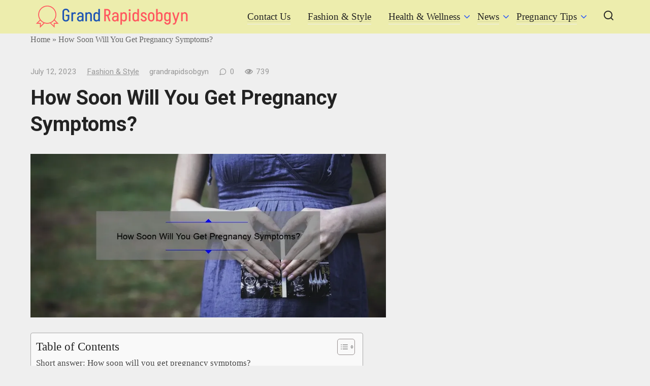

--- FILE ---
content_type: text/html; charset=UTF-8
request_url: https://grandrapidsobgyn.com/how-soon-will-you-get-pregnancy-symptoms/
body_size: 95814
content:
<!doctype html>
<html lang="en-US">
<head>
	<meta charset="UTF-8">
	<meta name="viewport" content="width=device-width, initial-scale=1">
	<meta name='robots' content='index, follow, max-image-preview:large, max-snippet:-1, max-video-preview:-1' />

	<!-- This site is optimized with the Yoast SEO plugin v26.4 - https://yoast.com/wordpress/plugins/seo/ -->
	<title>How Soon Will You Get Pregnancy Symptoms? - GrandRapidsobgyn</title>
	<link rel="canonical" href="https://grandrapidsobgyn.com/how-soon-will-you-get-pregnancy-symptoms/" />
	<meta property="og:locale" content="en_US" />
	<meta property="og:type" content="article" />
	<meta property="og:title" content="How Soon Will You Get Pregnancy Symptoms? - GrandRapidsobgyn" />
	<meta property="og:description" content="Short answer: How soon will you get pregnancy symptoms? Pregnancy symptoms can vary, but they typically start appearing within the first few weeks after conception. The most common early signs include missed periods, fatigue, nausea, breast tenderness, and frequent urination. However, it&#8217;s important to note that every woman&#8217;s experience is different. Understanding the Timeline: How [&hellip;]" />
	<meta property="og:url" content="https://grandrapidsobgyn.com/how-soon-will-you-get-pregnancy-symptoms/" />
	<meta property="og:site_name" content="GrandRapidsobgyn" />
	<meta property="article:published_time" content="2023-07-12T17:17:12+00:00" />
	<meta property="article:modified_time" content="2023-07-12T17:42:19+00:00" />
	<meta property="og:image" content="https://grandrapidsobgyn.com/wp-content/uploads/2023/07/tamlier_unsplash_How-Soon-Will-You-Get-Pregnancy-Symptoms-3F_1689183042.webp" />
	<meta property="og:image:width" content="870" />
	<meta property="og:image:height" content="400" />
	<meta property="og:image:type" content="image/webp" />
	<meta name="author" content="grandrapidsobgyn" />
	<meta name="twitter:card" content="summary_large_image" />
	<meta name="twitter:label1" content="Written by" />
	<meta name="twitter:data1" content="grandrapidsobgyn" />
	<meta name="twitter:label2" content="Est. reading time" />
	<meta name="twitter:data2" content="17 minutes" />
	<script type="application/ld+json" class="yoast-schema-graph">{"@context":"https://schema.org","@graph":[{"@type":"WebPage","@id":"https://grandrapidsobgyn.com/how-soon-will-you-get-pregnancy-symptoms/","url":"https://grandrapidsobgyn.com/how-soon-will-you-get-pregnancy-symptoms/","name":"How Soon Will You Get Pregnancy Symptoms? - GrandRapidsobgyn","isPartOf":{"@id":"https://grandrapidsobgyn.com/#website"},"primaryImageOfPage":{"@id":"https://grandrapidsobgyn.com/how-soon-will-you-get-pregnancy-symptoms/#primaryimage"},"image":{"@id":"https://grandrapidsobgyn.com/how-soon-will-you-get-pregnancy-symptoms/#primaryimage"},"thumbnailUrl":"https://grandrapidsobgyn.com/wp-content/uploads/2023/07/tamlier_unsplash_How-Soon-Will-You-Get-Pregnancy-Symptoms-3F_1689183042.webp","datePublished":"2023-07-12T17:17:12+00:00","dateModified":"2023-07-12T17:42:19+00:00","author":{"@id":"https://grandrapidsobgyn.com/#/schema/person/7029e03c7fb27c1b8fd0b20c07b86a73"},"breadcrumb":{"@id":"https://grandrapidsobgyn.com/how-soon-will-you-get-pregnancy-symptoms/#breadcrumb"},"inLanguage":"en-US","potentialAction":[{"@type":"ReadAction","target":["https://grandrapidsobgyn.com/how-soon-will-you-get-pregnancy-symptoms/"]}]},{"@type":"ImageObject","inLanguage":"en-US","@id":"https://grandrapidsobgyn.com/how-soon-will-you-get-pregnancy-symptoms/#primaryimage","url":"https://grandrapidsobgyn.com/wp-content/uploads/2023/07/tamlier_unsplash_How-Soon-Will-You-Get-Pregnancy-Symptoms-3F_1689183042.webp","contentUrl":"https://grandrapidsobgyn.com/wp-content/uploads/2023/07/tamlier_unsplash_How-Soon-Will-You-Get-Pregnancy-Symptoms-3F_1689183042.webp","width":870,"height":400},{"@type":"BreadcrumbList","@id":"https://grandrapidsobgyn.com/how-soon-will-you-get-pregnancy-symptoms/#breadcrumb","itemListElement":[{"@type":"ListItem","position":1,"name":"Home","item":"https://grandrapidsobgyn.com/"},{"@type":"ListItem","position":2,"name":"How Soon Will You Get Pregnancy Symptoms?"}]},{"@type":"WebSite","@id":"https://grandrapidsobgyn.com/#website","url":"https://grandrapidsobgyn.com/","name":"GrandRapidsobgyn","description":"Pregnancy Tips","potentialAction":[{"@type":"SearchAction","target":{"@type":"EntryPoint","urlTemplate":"https://grandrapidsobgyn.com/?s={search_term_string}"},"query-input":{"@type":"PropertyValueSpecification","valueRequired":true,"valueName":"search_term_string"}}],"inLanguage":"en-US"},{"@type":"Person","@id":"https://grandrapidsobgyn.com/#/schema/person/7029e03c7fb27c1b8fd0b20c07b86a73","name":"grandrapidsobgyn","sameAs":["https://www.grandrapidsobgyn.comcom/www"],"url":"https://grandrapidsobgyn.com/author/grandrapidsobgyn/"}]}</script>
	<!-- / Yoast SEO plugin. -->


<link rel='dns-prefetch' href='//fonts.googleapis.com' />
<link rel="alternate" title="oEmbed (JSON)" type="application/json+oembed" href="https://grandrapidsobgyn.com/wp-json/oembed/1.0/embed?url=https%3A%2F%2Fgrandrapidsobgyn.com%2Fhow-soon-will-you-get-pregnancy-symptoms%2F" />
<link rel="alternate" title="oEmbed (XML)" type="text/xml+oembed" href="https://grandrapidsobgyn.com/wp-json/oembed/1.0/embed?url=https%3A%2F%2Fgrandrapidsobgyn.com%2Fhow-soon-will-you-get-pregnancy-symptoms%2F&#038;format=xml" />
<style id='wp-img-auto-sizes-contain-inline-css' type='text/css'>
img:is([sizes=auto i],[sizes^="auto," i]){contain-intrinsic-size:3000px 1500px}
/*# sourceURL=wp-img-auto-sizes-contain-inline-css */
</style>
<style id='wp-block-library-inline-css' type='text/css'>
:root{--wp-block-synced-color:#7a00df;--wp-block-synced-color--rgb:122,0,223;--wp-bound-block-color:var(--wp-block-synced-color);--wp-editor-canvas-background:#ddd;--wp-admin-theme-color:#007cba;--wp-admin-theme-color--rgb:0,124,186;--wp-admin-theme-color-darker-10:#006ba1;--wp-admin-theme-color-darker-10--rgb:0,107,160.5;--wp-admin-theme-color-darker-20:#005a87;--wp-admin-theme-color-darker-20--rgb:0,90,135;--wp-admin-border-width-focus:2px}@media (min-resolution:192dpi){:root{--wp-admin-border-width-focus:1.5px}}.wp-element-button{cursor:pointer}:root .has-very-light-gray-background-color{background-color:#eee}:root .has-very-dark-gray-background-color{background-color:#313131}:root .has-very-light-gray-color{color:#eee}:root .has-very-dark-gray-color{color:#313131}:root .has-vivid-green-cyan-to-vivid-cyan-blue-gradient-background{background:linear-gradient(135deg,#00d084,#0693e3)}:root .has-purple-crush-gradient-background{background:linear-gradient(135deg,#34e2e4,#4721fb 50%,#ab1dfe)}:root .has-hazy-dawn-gradient-background{background:linear-gradient(135deg,#faaca8,#dad0ec)}:root .has-subdued-olive-gradient-background{background:linear-gradient(135deg,#fafae1,#67a671)}:root .has-atomic-cream-gradient-background{background:linear-gradient(135deg,#fdd79a,#004a59)}:root .has-nightshade-gradient-background{background:linear-gradient(135deg,#330968,#31cdcf)}:root .has-midnight-gradient-background{background:linear-gradient(135deg,#020381,#2874fc)}:root{--wp--preset--font-size--normal:16px;--wp--preset--font-size--huge:42px}.has-regular-font-size{font-size:1em}.has-larger-font-size{font-size:2.625em}.has-normal-font-size{font-size:var(--wp--preset--font-size--normal)}.has-huge-font-size{font-size:var(--wp--preset--font-size--huge)}.has-text-align-center{text-align:center}.has-text-align-left{text-align:left}.has-text-align-right{text-align:right}.has-fit-text{white-space:nowrap!important}#end-resizable-editor-section{display:none}.aligncenter{clear:both}.items-justified-left{justify-content:flex-start}.items-justified-center{justify-content:center}.items-justified-right{justify-content:flex-end}.items-justified-space-between{justify-content:space-between}.screen-reader-text{border:0;clip-path:inset(50%);height:1px;margin:-1px;overflow:hidden;padding:0;position:absolute;width:1px;word-wrap:normal!important}.screen-reader-text:focus{background-color:#ddd;clip-path:none;color:#444;display:block;font-size:1em;height:auto;left:5px;line-height:normal;padding:15px 23px 14px;text-decoration:none;top:5px;width:auto;z-index:100000}html :where(.has-border-color){border-style:solid}html :where([style*=border-top-color]){border-top-style:solid}html :where([style*=border-right-color]){border-right-style:solid}html :where([style*=border-bottom-color]){border-bottom-style:solid}html :where([style*=border-left-color]){border-left-style:solid}html :where([style*=border-width]){border-style:solid}html :where([style*=border-top-width]){border-top-style:solid}html :where([style*=border-right-width]){border-right-style:solid}html :where([style*=border-bottom-width]){border-bottom-style:solid}html :where([style*=border-left-width]){border-left-style:solid}html :where(img[class*=wp-image-]){height:auto;max-width:100%}:where(figure){margin:0 0 1em}html :where(.is-position-sticky){--wp-admin--admin-bar--position-offset:var(--wp-admin--admin-bar--height,0px)}@media screen and (max-width:600px){html :where(.is-position-sticky){--wp-admin--admin-bar--position-offset:0px}}

/*# sourceURL=wp-block-library-inline-css */
</style><style id='wp-block-categories-inline-css' type='text/css'>
.wp-block-categories{box-sizing:border-box}.wp-block-categories.alignleft{margin-right:2em}.wp-block-categories.alignright{margin-left:2em}.wp-block-categories.wp-block-categories-dropdown.aligncenter{text-align:center}.wp-block-categories .wp-block-categories__label{display:block;width:100%}
/*# sourceURL=https://grandrapidsobgyn.com/wp-includes/blocks/categories/style.min.css */
</style>
<style id='wp-block-heading-inline-css' type='text/css'>
h1:where(.wp-block-heading).has-background,h2:where(.wp-block-heading).has-background,h3:where(.wp-block-heading).has-background,h4:where(.wp-block-heading).has-background,h5:where(.wp-block-heading).has-background,h6:where(.wp-block-heading).has-background{padding:1.25em 2.375em}h1.has-text-align-left[style*=writing-mode]:where([style*=vertical-lr]),h1.has-text-align-right[style*=writing-mode]:where([style*=vertical-rl]),h2.has-text-align-left[style*=writing-mode]:where([style*=vertical-lr]),h2.has-text-align-right[style*=writing-mode]:where([style*=vertical-rl]),h3.has-text-align-left[style*=writing-mode]:where([style*=vertical-lr]),h3.has-text-align-right[style*=writing-mode]:where([style*=vertical-rl]),h4.has-text-align-left[style*=writing-mode]:where([style*=vertical-lr]),h4.has-text-align-right[style*=writing-mode]:where([style*=vertical-rl]),h5.has-text-align-left[style*=writing-mode]:where([style*=vertical-lr]),h5.has-text-align-right[style*=writing-mode]:where([style*=vertical-rl]),h6.has-text-align-left[style*=writing-mode]:where([style*=vertical-lr]),h6.has-text-align-right[style*=writing-mode]:where([style*=vertical-rl]){rotate:180deg}
/*# sourceURL=https://grandrapidsobgyn.com/wp-includes/blocks/heading/style.min.css */
</style>
<style id='wp-block-latest-posts-inline-css' type='text/css'>
.wp-block-latest-posts{box-sizing:border-box}.wp-block-latest-posts.alignleft{margin-right:2em}.wp-block-latest-posts.alignright{margin-left:2em}.wp-block-latest-posts.wp-block-latest-posts__list{list-style:none}.wp-block-latest-posts.wp-block-latest-posts__list li{clear:both;overflow-wrap:break-word}.wp-block-latest-posts.is-grid{display:flex;flex-wrap:wrap}.wp-block-latest-posts.is-grid li{margin:0 1.25em 1.25em 0;width:100%}@media (min-width:600px){.wp-block-latest-posts.columns-2 li{width:calc(50% - .625em)}.wp-block-latest-posts.columns-2 li:nth-child(2n){margin-right:0}.wp-block-latest-posts.columns-3 li{width:calc(33.33333% - .83333em)}.wp-block-latest-posts.columns-3 li:nth-child(3n){margin-right:0}.wp-block-latest-posts.columns-4 li{width:calc(25% - .9375em)}.wp-block-latest-posts.columns-4 li:nth-child(4n){margin-right:0}.wp-block-latest-posts.columns-5 li{width:calc(20% - 1em)}.wp-block-latest-posts.columns-5 li:nth-child(5n){margin-right:0}.wp-block-latest-posts.columns-6 li{width:calc(16.66667% - 1.04167em)}.wp-block-latest-posts.columns-6 li:nth-child(6n){margin-right:0}}:root :where(.wp-block-latest-posts.is-grid){padding:0}:root :where(.wp-block-latest-posts.wp-block-latest-posts__list){padding-left:0}.wp-block-latest-posts__post-author,.wp-block-latest-posts__post-date{display:block;font-size:.8125em}.wp-block-latest-posts__post-excerpt,.wp-block-latest-posts__post-full-content{margin-bottom:1em;margin-top:.5em}.wp-block-latest-posts__featured-image a{display:inline-block}.wp-block-latest-posts__featured-image img{height:auto;max-width:100%;width:auto}.wp-block-latest-posts__featured-image.alignleft{float:left;margin-right:1em}.wp-block-latest-posts__featured-image.alignright{float:right;margin-left:1em}.wp-block-latest-posts__featured-image.aligncenter{margin-bottom:1em;text-align:center}
/*# sourceURL=https://grandrapidsobgyn.com/wp-includes/blocks/latest-posts/style.min.css */
</style>
<style id='wp-block-search-inline-css' type='text/css'>
.wp-block-search__button{margin-left:10px;word-break:normal}.wp-block-search__button.has-icon{line-height:0}.wp-block-search__button svg{height:1.25em;min-height:24px;min-width:24px;width:1.25em;fill:currentColor;vertical-align:text-bottom}:where(.wp-block-search__button){border:1px solid #ccc;padding:6px 10px}.wp-block-search__inside-wrapper{display:flex;flex:auto;flex-wrap:nowrap;max-width:100%}.wp-block-search__label{width:100%}.wp-block-search.wp-block-search__button-only .wp-block-search__button{box-sizing:border-box;display:flex;flex-shrink:0;justify-content:center;margin-left:0;max-width:100%}.wp-block-search.wp-block-search__button-only .wp-block-search__inside-wrapper{min-width:0!important;transition-property:width}.wp-block-search.wp-block-search__button-only .wp-block-search__input{flex-basis:100%;transition-duration:.3s}.wp-block-search.wp-block-search__button-only.wp-block-search__searchfield-hidden,.wp-block-search.wp-block-search__button-only.wp-block-search__searchfield-hidden .wp-block-search__inside-wrapper{overflow:hidden}.wp-block-search.wp-block-search__button-only.wp-block-search__searchfield-hidden .wp-block-search__input{border-left-width:0!important;border-right-width:0!important;flex-basis:0;flex-grow:0;margin:0;min-width:0!important;padding-left:0!important;padding-right:0!important;width:0!important}:where(.wp-block-search__input){appearance:none;border:1px solid #949494;flex-grow:1;font-family:inherit;font-size:inherit;font-style:inherit;font-weight:inherit;letter-spacing:inherit;line-height:inherit;margin-left:0;margin-right:0;min-width:3rem;padding:8px;text-decoration:unset!important;text-transform:inherit}:where(.wp-block-search__button-inside .wp-block-search__inside-wrapper){background-color:#fff;border:1px solid #949494;box-sizing:border-box;padding:4px}:where(.wp-block-search__button-inside .wp-block-search__inside-wrapper) .wp-block-search__input{border:none;border-radius:0;padding:0 4px}:where(.wp-block-search__button-inside .wp-block-search__inside-wrapper) .wp-block-search__input:focus{outline:none}:where(.wp-block-search__button-inside .wp-block-search__inside-wrapper) :where(.wp-block-search__button){padding:4px 8px}.wp-block-search.aligncenter .wp-block-search__inside-wrapper{margin:auto}.wp-block[data-align=right] .wp-block-search.wp-block-search__button-only .wp-block-search__inside-wrapper{float:right}
/*# sourceURL=https://grandrapidsobgyn.com/wp-includes/blocks/search/style.min.css */
</style>
<style id='wp-block-group-inline-css' type='text/css'>
.wp-block-group{box-sizing:border-box}:where(.wp-block-group.wp-block-group-is-layout-constrained){position:relative}
/*# sourceURL=https://grandrapidsobgyn.com/wp-includes/blocks/group/style.min.css */
</style>
<style id='global-styles-inline-css' type='text/css'>
:root{--wp--preset--aspect-ratio--square: 1;--wp--preset--aspect-ratio--4-3: 4/3;--wp--preset--aspect-ratio--3-4: 3/4;--wp--preset--aspect-ratio--3-2: 3/2;--wp--preset--aspect-ratio--2-3: 2/3;--wp--preset--aspect-ratio--16-9: 16/9;--wp--preset--aspect-ratio--9-16: 9/16;--wp--preset--color--black: #000000;--wp--preset--color--cyan-bluish-gray: #abb8c3;--wp--preset--color--white: #ffffff;--wp--preset--color--pale-pink: #f78da7;--wp--preset--color--vivid-red: #cf2e2e;--wp--preset--color--luminous-vivid-orange: #ff6900;--wp--preset--color--luminous-vivid-amber: #fcb900;--wp--preset--color--light-green-cyan: #7bdcb5;--wp--preset--color--vivid-green-cyan: #00d084;--wp--preset--color--pale-cyan-blue: #8ed1fc;--wp--preset--color--vivid-cyan-blue: #0693e3;--wp--preset--color--vivid-purple: #9b51e0;--wp--preset--gradient--vivid-cyan-blue-to-vivid-purple: linear-gradient(135deg,rgb(6,147,227) 0%,rgb(155,81,224) 100%);--wp--preset--gradient--light-green-cyan-to-vivid-green-cyan: linear-gradient(135deg,rgb(122,220,180) 0%,rgb(0,208,130) 100%);--wp--preset--gradient--luminous-vivid-amber-to-luminous-vivid-orange: linear-gradient(135deg,rgb(252,185,0) 0%,rgb(255,105,0) 100%);--wp--preset--gradient--luminous-vivid-orange-to-vivid-red: linear-gradient(135deg,rgb(255,105,0) 0%,rgb(207,46,46) 100%);--wp--preset--gradient--very-light-gray-to-cyan-bluish-gray: linear-gradient(135deg,rgb(238,238,238) 0%,rgb(169,184,195) 100%);--wp--preset--gradient--cool-to-warm-spectrum: linear-gradient(135deg,rgb(74,234,220) 0%,rgb(151,120,209) 20%,rgb(207,42,186) 40%,rgb(238,44,130) 60%,rgb(251,105,98) 80%,rgb(254,248,76) 100%);--wp--preset--gradient--blush-light-purple: linear-gradient(135deg,rgb(255,206,236) 0%,rgb(152,150,240) 100%);--wp--preset--gradient--blush-bordeaux: linear-gradient(135deg,rgb(254,205,165) 0%,rgb(254,45,45) 50%,rgb(107,0,62) 100%);--wp--preset--gradient--luminous-dusk: linear-gradient(135deg,rgb(255,203,112) 0%,rgb(199,81,192) 50%,rgb(65,88,208) 100%);--wp--preset--gradient--pale-ocean: linear-gradient(135deg,rgb(255,245,203) 0%,rgb(182,227,212) 50%,rgb(51,167,181) 100%);--wp--preset--gradient--electric-grass: linear-gradient(135deg,rgb(202,248,128) 0%,rgb(113,206,126) 100%);--wp--preset--gradient--midnight: linear-gradient(135deg,rgb(2,3,129) 0%,rgb(40,116,252) 100%);--wp--preset--font-size--small: 13px;--wp--preset--font-size--medium: 20px;--wp--preset--font-size--large: 36px;--wp--preset--font-size--x-large: 42px;--wp--preset--spacing--20: 0.44rem;--wp--preset--spacing--30: 0.67rem;--wp--preset--spacing--40: 1rem;--wp--preset--spacing--50: 1.5rem;--wp--preset--spacing--60: 2.25rem;--wp--preset--spacing--70: 3.38rem;--wp--preset--spacing--80: 5.06rem;--wp--preset--shadow--natural: 6px 6px 9px rgba(0, 0, 0, 0.2);--wp--preset--shadow--deep: 12px 12px 50px rgba(0, 0, 0, 0.4);--wp--preset--shadow--sharp: 6px 6px 0px rgba(0, 0, 0, 0.2);--wp--preset--shadow--outlined: 6px 6px 0px -3px rgb(255, 255, 255), 6px 6px rgb(0, 0, 0);--wp--preset--shadow--crisp: 6px 6px 0px rgb(0, 0, 0);}:where(.is-layout-flex){gap: 0.5em;}:where(.is-layout-grid){gap: 0.5em;}body .is-layout-flex{display: flex;}.is-layout-flex{flex-wrap: wrap;align-items: center;}.is-layout-flex > :is(*, div){margin: 0;}body .is-layout-grid{display: grid;}.is-layout-grid > :is(*, div){margin: 0;}:where(.wp-block-columns.is-layout-flex){gap: 2em;}:where(.wp-block-columns.is-layout-grid){gap: 2em;}:where(.wp-block-post-template.is-layout-flex){gap: 1.25em;}:where(.wp-block-post-template.is-layout-grid){gap: 1.25em;}.has-black-color{color: var(--wp--preset--color--black) !important;}.has-cyan-bluish-gray-color{color: var(--wp--preset--color--cyan-bluish-gray) !important;}.has-white-color{color: var(--wp--preset--color--white) !important;}.has-pale-pink-color{color: var(--wp--preset--color--pale-pink) !important;}.has-vivid-red-color{color: var(--wp--preset--color--vivid-red) !important;}.has-luminous-vivid-orange-color{color: var(--wp--preset--color--luminous-vivid-orange) !important;}.has-luminous-vivid-amber-color{color: var(--wp--preset--color--luminous-vivid-amber) !important;}.has-light-green-cyan-color{color: var(--wp--preset--color--light-green-cyan) !important;}.has-vivid-green-cyan-color{color: var(--wp--preset--color--vivid-green-cyan) !important;}.has-pale-cyan-blue-color{color: var(--wp--preset--color--pale-cyan-blue) !important;}.has-vivid-cyan-blue-color{color: var(--wp--preset--color--vivid-cyan-blue) !important;}.has-vivid-purple-color{color: var(--wp--preset--color--vivid-purple) !important;}.has-black-background-color{background-color: var(--wp--preset--color--black) !important;}.has-cyan-bluish-gray-background-color{background-color: var(--wp--preset--color--cyan-bluish-gray) !important;}.has-white-background-color{background-color: var(--wp--preset--color--white) !important;}.has-pale-pink-background-color{background-color: var(--wp--preset--color--pale-pink) !important;}.has-vivid-red-background-color{background-color: var(--wp--preset--color--vivid-red) !important;}.has-luminous-vivid-orange-background-color{background-color: var(--wp--preset--color--luminous-vivid-orange) !important;}.has-luminous-vivid-amber-background-color{background-color: var(--wp--preset--color--luminous-vivid-amber) !important;}.has-light-green-cyan-background-color{background-color: var(--wp--preset--color--light-green-cyan) !important;}.has-vivid-green-cyan-background-color{background-color: var(--wp--preset--color--vivid-green-cyan) !important;}.has-pale-cyan-blue-background-color{background-color: var(--wp--preset--color--pale-cyan-blue) !important;}.has-vivid-cyan-blue-background-color{background-color: var(--wp--preset--color--vivid-cyan-blue) !important;}.has-vivid-purple-background-color{background-color: var(--wp--preset--color--vivid-purple) !important;}.has-black-border-color{border-color: var(--wp--preset--color--black) !important;}.has-cyan-bluish-gray-border-color{border-color: var(--wp--preset--color--cyan-bluish-gray) !important;}.has-white-border-color{border-color: var(--wp--preset--color--white) !important;}.has-pale-pink-border-color{border-color: var(--wp--preset--color--pale-pink) !important;}.has-vivid-red-border-color{border-color: var(--wp--preset--color--vivid-red) !important;}.has-luminous-vivid-orange-border-color{border-color: var(--wp--preset--color--luminous-vivid-orange) !important;}.has-luminous-vivid-amber-border-color{border-color: var(--wp--preset--color--luminous-vivid-amber) !important;}.has-light-green-cyan-border-color{border-color: var(--wp--preset--color--light-green-cyan) !important;}.has-vivid-green-cyan-border-color{border-color: var(--wp--preset--color--vivid-green-cyan) !important;}.has-pale-cyan-blue-border-color{border-color: var(--wp--preset--color--pale-cyan-blue) !important;}.has-vivid-cyan-blue-border-color{border-color: var(--wp--preset--color--vivid-cyan-blue) !important;}.has-vivid-purple-border-color{border-color: var(--wp--preset--color--vivid-purple) !important;}.has-vivid-cyan-blue-to-vivid-purple-gradient-background{background: var(--wp--preset--gradient--vivid-cyan-blue-to-vivid-purple) !important;}.has-light-green-cyan-to-vivid-green-cyan-gradient-background{background: var(--wp--preset--gradient--light-green-cyan-to-vivid-green-cyan) !important;}.has-luminous-vivid-amber-to-luminous-vivid-orange-gradient-background{background: var(--wp--preset--gradient--luminous-vivid-amber-to-luminous-vivid-orange) !important;}.has-luminous-vivid-orange-to-vivid-red-gradient-background{background: var(--wp--preset--gradient--luminous-vivid-orange-to-vivid-red) !important;}.has-very-light-gray-to-cyan-bluish-gray-gradient-background{background: var(--wp--preset--gradient--very-light-gray-to-cyan-bluish-gray) !important;}.has-cool-to-warm-spectrum-gradient-background{background: var(--wp--preset--gradient--cool-to-warm-spectrum) !important;}.has-blush-light-purple-gradient-background{background: var(--wp--preset--gradient--blush-light-purple) !important;}.has-blush-bordeaux-gradient-background{background: var(--wp--preset--gradient--blush-bordeaux) !important;}.has-luminous-dusk-gradient-background{background: var(--wp--preset--gradient--luminous-dusk) !important;}.has-pale-ocean-gradient-background{background: var(--wp--preset--gradient--pale-ocean) !important;}.has-electric-grass-gradient-background{background: var(--wp--preset--gradient--electric-grass) !important;}.has-midnight-gradient-background{background: var(--wp--preset--gradient--midnight) !important;}.has-small-font-size{font-size: var(--wp--preset--font-size--small) !important;}.has-medium-font-size{font-size: var(--wp--preset--font-size--medium) !important;}.has-large-font-size{font-size: var(--wp--preset--font-size--large) !important;}.has-x-large-font-size{font-size: var(--wp--preset--font-size--x-large) !important;}
/*# sourceURL=global-styles-inline-css */
</style>

<style id='classic-theme-styles-inline-css' type='text/css'>
/*! This file is auto-generated */
.wp-block-button__link{color:#fff;background-color:#32373c;border-radius:9999px;box-shadow:none;text-decoration:none;padding:calc(.667em + 2px) calc(1.333em + 2px);font-size:1.125em}.wp-block-file__button{background:#32373c;color:#fff;text-decoration:none}
/*# sourceURL=/wp-includes/css/classic-themes.min.css */
</style>
<link rel='stylesheet' id='ez-toc-css' href='https://grandrapidsobgyn.com/wp-content/plugins/easy-table-of-contents/assets/css/screen.min.css?ver=2.0.77'  media='all' />
<style id='ez-toc-inline-css' type='text/css'>
div#ez-toc-container .ez-toc-title {font-size: 120%;}div#ez-toc-container .ez-toc-title {font-weight: 500;}div#ez-toc-container ul li , div#ez-toc-container ul li a {font-size: 95%;}div#ez-toc-container ul li , div#ez-toc-container ul li a {font-weight: 500;}div#ez-toc-container nav ul ul li {font-size: 90%;}.ez-toc-box-title {font-weight: bold; margin-bottom: 10px; text-align: center; text-transform: uppercase; letter-spacing: 1px; color: #666; padding-bottom: 5px;position:absolute;top:-4%;left:5%;background-color: inherit;transition: top 0.3s ease;}.ez-toc-box-title.toc-closed {top:-25%;}
/*# sourceURL=ez-toc-inline-css */
</style>
<link rel='stylesheet' id='google-fonts-css' href='https://fonts.googleapis.com/css?family=Roboto%3A400%2C400i%2C700%7CMontserrat%3A400%2C400i%2C700&#038;subset=cyrillic&#038;display=swap&#038;ver=6.9'  media='all' />
<link rel='stylesheet' id='journalx-style-css' href='https://grandrapidsobgyn.com/wp-content/themes/journalx/assets/css/style.min.css?ver=2.0.7'  media='all' />
<link rel='stylesheet' id='recent-posts-widget-with-thumbnails-public-style-css' href='https://grandrapidsobgyn.com/wp-content/plugins/recent-posts-widget-with-thumbnails/public.css?ver=7.1.1'  media='all' />
<script type="text/javascript" src="https://grandrapidsobgyn.com/wp-includes/js/jquery/jquery.min.js?ver=3.7.1" id="jquery-core-js"></script>
<script type="text/javascript" src="https://grandrapidsobgyn.com/wp-includes/js/jquery/jquery-migrate.min.js?ver=3.4.1" id="jquery-migrate-js"></script>
<link rel="https://api.w.org/" href="https://grandrapidsobgyn.com/wp-json/" /><link rel="alternate" title="JSON" type="application/json" href="https://grandrapidsobgyn.com/wp-json/wp/v2/posts/597" /><link rel="EditURI" type="application/rsd+xml" title="RSD" href="https://grandrapidsobgyn.com/xmlrpc.php?rsd" />
<meta name="generator" content="WordPress 6.9" />
<link rel='shortlink' href='https://grandrapidsobgyn.com/?p=597' />
<link rel="preload" href="https://grandrapidsobgyn.com/wp-content/themes/journalx/assets/fonts/icomoon.ttf" as="font" crossorigin>
    <style>body, .archive-description, .entry-content, .home-text{font-size:19px;}.main-navigation ul li a, .main-navigation ul li span, .footer-navigation ul li a, .footer-navigation ul li span{font-size:19px;}.site-header{background-color:#ededad}</style>

<!-- BEGIN Clicky Analytics v2.2.4 Tracking - https://wordpress.org/plugins/clicky-analytics/ -->
<script type="text/javascript">
  var clicky_custom = clicky_custom || {};
  clicky_custom.outbound_pattern = ['/go/','/out/'];
</script>

<script async src="//static.getclicky.com/101433955.js"></script>

<!-- END Clicky Analytics v2.2.4 Tracking -->

<style type="text/css" id="custom-background-css">
body.custom-background { background-color: #efefef; }
</style>
	<meta name="adxom-verification" content="11kereD23265df09a3895436465983a90fd">

<!-- Google Tag Manager -->
<script>(function(w,d,s,l,i){w[l]=w[l]||[];w[l].push({'gtm.start':
new Date().getTime(),event:'gtm.js'});var f=d.getElementsByTagName(s)[0],
j=d.createElement(s),dl=l!='dataLayer'?'&l='+l:'';j.async=true;j.src=
'https://www.googletagmanager.com/gtm.js?id='+i+dl;f.parentNode.insertBefore(j,f);
})(window,document,'script','dataLayer','GTM-KW8V5HW2');</script>
<!-- End Google Tag Manager --><link rel="icon" href="https://grandrapidsobgyn.com/wp-content/uploads/2024/07/grand-rapidsobgyn-favicon-color-1.png" sizes="32x32" />
<link rel="icon" href="https://grandrapidsobgyn.com/wp-content/uploads/2024/07/grand-rapidsobgyn-favicon-color-1.png" sizes="192x192" />
<link rel="apple-touch-icon" href="https://grandrapidsobgyn.com/wp-content/uploads/2024/07/grand-rapidsobgyn-favicon-color-1.png" />
<meta name="msapplication-TileImage" content="https://grandrapidsobgyn.com/wp-content/uploads/2024/07/grand-rapidsobgyn-favicon-color-1.png" />
		<style type="text/css" id="wp-custom-css">
			.site-header .site-header-inner {
	padding:10px;
}		</style>
		    <meta name="google-site-verification" content="0If0mr059ztSiQWThogaWbrmmi2QSWaRR6VFFh5SnVk" /></head>

<body class="wp-singular post-template-default single single-post postid-597 single-format-standard custom-background wp-theme-journalx ">
<!-- Google Tag Manager (noscript) -->
<noscript><iframe src="https://www.googletagmanager.com/ns.html?id=GTM-KW8V5HW2"
height="0" width="0" style="display:none;visibility:hidden"></iframe></noscript>
<!-- End Google Tag Manager (noscript) -->



<div id="page" class="site">
	<a class="skip-link screen-reader-text" href="#content"><!--noindex-->Skip to content<!--/noindex--></a>

    

<header id="masthead" class="site-header" itemscope itemtype="http://schema.org/WPHeader">
    <div class="site-header-inner fixed">

        <div class="humburger js-humburger"><span></span><span></span><span></span></div>

        
<div class="site-branding">

    <div class="site-logotype"><a href="https://grandrapidsobgyn.com/"><img src="https://grandrapidsobgyn.com/wp-content/uploads/2024/07/Group-14.png" width="300" height="44" alt="GrandRapidsobgyn"></a></div>
</div><!-- .site-branding -->

        
        
                    <nav id="site-navigation" class="main-navigation">
                <div class="menu-menu-2-container"><ul id="primary-menu" class="menu"><li id="menu-item-2412" class="menu-item menu-item-type-post_type menu-item-object-page menu-item-2412"><a href="https://grandrapidsobgyn.com/contact-us/">Contact Us</a></li>
<li id="menu-item-227" class="menu-item menu-item-type-taxonomy menu-item-object-category current-post-ancestor current-menu-parent current-post-parent menu-item-227"><a href="https://grandrapidsobgyn.com/category/fashion-style/">Fashion &amp; Style</a></li>
<li id="menu-item-228" class="menu-item menu-item-type-taxonomy menu-item-object-category menu-item-has-children menu-item-228"><a href="https://grandrapidsobgyn.com/category/health-wellness/">Health &amp; Wellness</a>
<ul class="sub-menu">
	<li id="menu-item-226" class="menu-item menu-item-type-taxonomy menu-item-object-category menu-item-226"><a href="https://grandrapidsobgyn.com/category/classes-education/">Classes &amp; Education</a></li>
	<li id="menu-item-229" class="menu-item menu-item-type-taxonomy menu-item-object-category menu-item-229"><a href="https://grandrapidsobgyn.com/category/milestones-development/">Milestones &amp; Development</a></li>
	<li id="menu-item-230" class="menu-item menu-item-type-taxonomy menu-item-object-category menu-item-230"><a href="https://grandrapidsobgyn.com/category/nutrition-recipes/">Nutrition &amp; Recipes</a></li>
</ul>
</li>
<li id="menu-item-2414" class="menu-item menu-item-type-taxonomy menu-item-object-category menu-item-has-children menu-item-2414"><a href="https://grandrapidsobgyn.com/category/news/">News</a>
<ul class="sub-menu">
	<li id="menu-item-2413" class="menu-item menu-item-type-taxonomy menu-item-object-category menu-item-2413"><a href="https://grandrapidsobgyn.com/category/entertainment/">Entertainment</a></li>
	<li id="menu-item-2415" class="menu-item menu-item-type-taxonomy menu-item-object-category menu-item-2415"><a href="https://grandrapidsobgyn.com/category/trending/">Trending</a></li>
</ul>
</li>
<li id="menu-item-231" class="menu-item menu-item-type-taxonomy menu-item-object-category menu-item-has-children menu-item-231"><a href="https://grandrapidsobgyn.com/category/pregnancy-tips/">Pregnancy Tips</a>
<ul class="sub-menu">
	<li id="menu-item-225" class="menu-item menu-item-type-taxonomy menu-item-object-category menu-item-225"><a href="https://grandrapidsobgyn.com/category/birth-stories/">Birth Stories</a></li>
	<li id="menu-item-232" class="menu-item menu-item-type-taxonomy menu-item-object-category menu-item-has-children menu-item-232"><a href="https://grandrapidsobgyn.com/category/relationships/">Relationships</a>
	<ul class="sub-menu">
		<li id="menu-item-233" class="menu-item menu-item-type-taxonomy menu-item-object-category menu-item-233"><a href="https://grandrapidsobgyn.com/category/resources-support/">Resources &amp; Support</a></li>
		<li id="menu-item-234" class="menu-item menu-item-type-taxonomy menu-item-object-category menu-item-234"><a href="https://grandrapidsobgyn.com/category/symptoms-solutions/">Symptoms &amp; Solutions</a></li>
	</ul>
</li>
</ul>
</li>
</ul></div>            </nav><!-- #site-navigation -->
        
        
                    <div class="header-search">
                <span class="search-icon js-search-icon"></span>
            </div>
        
    </div>
</header><!-- #masthead -->



    <div class="mobile-menu-placeholder js-mobile-menu-placeholder"></div>

    <div class="search-screen js-search-screen">
        
<form role="search" method="get" class="search-form" action="https://grandrapidsobgyn.com/">
    <label>
        <span class="screen-reader-text"><!--noindex-->Search for:<!--/noindex--></span>
        <input type="search" class="search-field" placeholder="Search …" value="" name="s">
    </label>
    <button type="submit" class="search-submit"></button>
</form>    </div>

    
    
	<div id="content" class="site-content">

	<div id="primary" class="content-area" itemscope itemtype="http://schema.org/Article">
		<main id="main" class="site-main">

            <div class="breadcrumb" id="breadcrumbs"><span><span><a href="https://grandrapidsobgyn.com/">Home</a></span> » <span class="breadcrumb_last" aria-current="page">How Soon Will You Get Pregnancy Symptoms?</span></span></div>
            
<article id="post-597" data-post-id="597" class="article-wrap js-post-container post-597 post type-post status-publish format-standard has-post-thumbnail  category-fashion-style">
    
	<header class="entry-header">
		
                    <div class="entry-meta">
                <span class="entry-date"><time itemprop="datePublished" datetime="2023-07-12">July 12, 2023</time></span><span class="entry-category"><a href="https://grandrapidsobgyn.com/category/fashion-style/" itemprop="articleSection">Fashion &amp; Style</a></span><span class="entry-author"><span itemprop="author">grandrapidsobgyn</span></span><span class="meta-comments js-meta-comments">0</span><span class="meta-views"><span class="js-views-count" data-post_id="597">739</span></span>            </div><!-- .entry-meta -->
        
                                <h1 class="entry-title" itemprop="headline">How Soon Will You Get Pregnancy Symptoms?</h1>
                    	</header><!-- .entry-header -->

    
        <div class="post-thumbnail">
        <img width="870" height="400" src="https://grandrapidsobgyn.com/wp-content/uploads/2023/07/tamlier_unsplash_How-Soon-Will-You-Get-Pregnancy-Symptoms-3F_1689183042.webp" class="attachment- size- wp-post-image" alt="" itemprop="image" decoding="async" fetchpriority="high" srcset="https://grandrapidsobgyn.com/wp-content/uploads/2023/07/tamlier_unsplash_How-Soon-Will-You-Get-Pregnancy-Symptoms-3F_1689183042.webp 870w, https://grandrapidsobgyn.com/wp-content/uploads/2023/07/tamlier_unsplash_How-Soon-Will-You-Get-Pregnancy-Symptoms-3F_1689183042-300x138.webp 300w, https://grandrapidsobgyn.com/wp-content/uploads/2023/07/tamlier_unsplash_How-Soon-Will-You-Get-Pregnancy-Symptoms-3F_1689183042-768x353.webp 768w" sizes="(max-width: 870px) 100vw, 870px" />    </div><!-- .post-thumbnail -->
        
    
	<div class="entry-content js-entry-content" itemprop="articleBody">
		<div id="ez-toc-container" class="ez-toc-v2_0_77 counter-hierarchy ez-toc-counter ez-toc-grey ez-toc-container-direction">
<div class="ez-toc-title-container">
<p class="ez-toc-title" style="cursor:inherit">Table of Contents</p>
<span class="ez-toc-title-toggle"><a href="#" class="ez-toc-pull-right ez-toc-btn ez-toc-btn-xs ez-toc-btn-default ez-toc-toggle" aria-label="Toggle Table of Content"><span class="ez-toc-js-icon-con"><span class=""><span class="eztoc-hide" style="display:none;">Toggle</span><span class="ez-toc-icon-toggle-span"><svg style="fill: #999;color:#999" xmlns="http://www.w3.org/2000/svg" class="list-377408" width="20px" height="20px" viewBox="0 0 24 24" fill="none"><path d="M6 6H4v2h2V6zm14 0H8v2h12V6zM4 11h2v2H4v-2zm16 0H8v2h12v-2zM4 16h2v2H4v-2zm16 0H8v2h12v-2z" fill="currentColor"></path></svg><svg style="fill: #999;color:#999" class="arrow-unsorted-368013" xmlns="http://www.w3.org/2000/svg" width="10px" height="10px" viewBox="0 0 24 24" version="1.2" baseProfile="tiny"><path d="M18.2 9.3l-6.2-6.3-6.2 6.3c-.2.2-.3.4-.3.7s.1.5.3.7c.2.2.4.3.7.3h11c.3 0 .5-.1.7-.3.2-.2.3-.5.3-.7s-.1-.5-.3-.7zM5.8 14.7l6.2 6.3 6.2-6.3c.2-.2.3-.5.3-.7s-.1-.5-.3-.7c-.2-.2-.4-.3-.7-.3h-11c-.3 0-.5.1-.7.3-.2.2-.3.5-.3.7s.1.5.3.7z"/></svg></span></span></span></a></span></div>
<nav><ul class='ez-toc-list ez-toc-list-level-1 ' ><li class='ez-toc-page-1 ez-toc-heading-level-2'><a class="ez-toc-link ez-toc-heading-1" href="#Short_answer_How_soon_will_you_get_pregnancy_symptoms" >Short answer: How soon will you get pregnancy symptoms?</a></li><li class='ez-toc-page-1 ez-toc-heading-level-2'><a class="ez-toc-link ez-toc-heading-2" href="#Understanding_the_Timeline_How_Soon_Will_You_Get_Pregnancy_Symptoms" >Understanding the Timeline: How Soon Will You Get Pregnancy Symptoms?</a></li><li class='ez-toc-page-1 ez-toc-heading-level-2'><a class="ez-toc-link ez-toc-heading-3" href="#Step-by-Step_Guide_When_and_How_Soon_Will_You_Experience_Pregnancy_Symptoms" >Step-by-Step Guide: When and How Soon Will You Experience Pregnancy Symptoms?</a></li><li class='ez-toc-page-1 ez-toc-heading-level-2'><a class="ez-toc-link ez-toc-heading-4" href="#Frequently_Asked_Questions_Answers_to_How_Soon_Will_You_Get_Pregnancy_Symptoms" >Frequently Asked Questions: Answers to How Soon Will You Get Pregnancy Symptoms?</a></li><li class='ez-toc-page-1 ez-toc-heading-level-2'><a class="ez-toc-link ez-toc-heading-5" href="#Early_Indicators_When_Can_You_Expect_to_Notice_the_First_Pregnancy_Symptoms" >Early Indicators: When Can You Expect to Notice the First Pregnancy Symptoms?</a></li><li class='ez-toc-page-1 ez-toc-heading-level-2'><a class="ez-toc-link ez-toc-heading-6" href="#Common_Misconceptions_Debunking_Timelines_for_Pregnancy_Symptoms" >Common Misconceptions: Debunking Timelines for Pregnancy Symptoms</a></li><li class='ez-toc-page-1 ez-toc-heading-level-2'><a class="ez-toc-link ez-toc-heading-7" href="#Unveiling_the_Truth_The_Reality_of_When_and_How_Soon_Pregnancy_Symptoms_Appear" >Unveiling the Truth: The Reality of When and How Soon Pregnancy Symptoms Appear</a></li></ul></nav></div>
<h2><span class="ez-toc-section" id="Short_answer_How_soon_will_you_get_pregnancy_symptoms"></span>Short answer: How soon will you get pregnancy symptoms?<span class="ez-toc-section-end"></span></h2>
<p>Pregnancy symptoms can vary, but they typically start appearing within the first few weeks after conception. The most common early signs include missed periods, fatigue, nausea, breast tenderness, and frequent urination. However, it&#8217;s important to note that every woman&#8217;s experience is different.</p>
<h2><span class="ez-toc-section" id="Understanding_the_Timeline_How_Soon_Will_You_Get_Pregnancy_Symptoms"></span> Understanding the Timeline: How Soon Will You Get Pregnancy Symptoms?<span class="ez-toc-section-end"></span></h2>
<p>Title: Unraveling the Timeline: How Soon Will You Experience Pregnancy Symptoms?</p>
<p>Introduction:<br />
Embarking on the journey of <a href="https://grandrapidsobgyn.com/how-long-does-it-take-to-experience-pregnancy-symptoms/">pregnancy is an exhilarating and life-changing experience</a> for many women. From the moment that positive test result confirms your growing miracle, one burning question often arises: when can I expect to start experiencing pregnancy symptoms? While every woman&#8217;s body is unique and there are no hard-and-fast rules, let&#8217;s delve into a detailed exploration of this enthralling timeline, spiced with witty anecdotes and insights.</p>
<p>1. The Early Birds:</p>
<p>It might come as a surprise to some, but a handful of women can actually detect certain early pregnancy symptoms as soon as one week after conception. These remarkable &#8220;early birds&#8221; may notice mild breast tenderness, slight fatigue, or even subtle changes in their typical menstrual cycle. However, it&#8217;s important to remember that these signals are rather inconclusive at such an early stage.</p>
<p>To put it into perspective: imagine you&#8217;re sitting at a table waiting for your favorite dessert – it may be tantalizingly delicious, but not quite ready to be fully enjoyed yet!</p>
<p>2. Awaiting the Indicative Twosome:</p>
<p>Around two weeks post-conception (typically four weeks into pregnancy), many <a href="https://grandrapidsobgyn.com/when-to-schedule-first-prenatal-visit-a-guide-for-expecting-mothers/">expectant mothers</a> eagerly anticipate the arrival of two telltale symptoms – a missed period and perhaps even light spotting known as implantation bleeding.</p>
<p>Picture yourself shopping online for that perfect dress —you&#8217;ve found it and added it to your cart; now you&#8217;re just anxiously awaiting its delivery confirmation! Just like eagerly anticipating your coveted purchase update, this stage brings excitement and anticipation surrounding confirmation of pregnancy.</p>
<p>3. Knock-knock! Nausea Calls:</p>
<p>Known to wreak havoc on every sitcom mother-to-be, morning sickness usually makes its grand entrance between 6-8 weeks after conception—roughly eight weeks into pregnancy. While some are lucky enough to escape this notorious visitor entirely, others may experience waves of nausea, accompanied by a heightened sense of smell, food aversions, and occasional vomiting.</p>
<p>Comparing it to inviting the unexpected guest to your party: you might hope they don&#8217;t show up at all, but if they do, you can&#8217;t help but admire their punctuality!</p>
<p>4. Growing Bumps &amp; Emotional Highs:</p>
<p>As the pregnancy progresses into its second trimester (around 12-14 weeks), most women start noticing physical and emotional changes more prominently. The baby bump begins to emerge gracefully, breast tenderness often subsides, and energy levels may increase as morning sickness wanes.</p>
<p>Think of this stage like attending a rollercoaster amusement park—initially riding on smaller attractions before finally lining up for the exhilarating coaster ride that is only moments away!</p>
<p>5. Kicking It Into Gear</p>
<p>Around 20 weeks into pregnancy (beginning of the third trimester), <a href="https://grandrapidsobgyn.com/when-to-schedule-first-prenatal-visit-a-guide-for-expecting-mothers/">expectant mothers</a> may experience sensations considered some of the most cherished—those first gentle flutters or even full-blown kicks from the baby within. This milestone can herald an exciting period where mama-to-be feels truly connected with her little one.</p>
<p>This stage is akin to reaching out in anticipation during a concert: when finally touched by those electrifying vibes streaming from the stage, pure joy and overwhelming emotions fill every fiber of your being!</p>
<p>Conclusion:<br />
Understanding the timeline of when pregnancy symptoms typically manifest themselves offers insight into this beautiful yet unpredictable journey. Remember, ladies – every pregnancy is unique, so while some may eagerly await these telltale signs sooner rather than later, patience remains key in embracing this miraculous adventure ahead!</p>
<h2><span class="ez-toc-section" id="Step-by-Step_Guide_When_and_How_Soon_Will_You_Experience_Pregnancy_Symptoms"></span> Step-by-Step Guide: When and How Soon Will You Experience Pregnancy Symptoms?<span class="ez-toc-section-end"></span></h2>
<p>Title: A Meticulous Guide: When and How Soon Will Pregnancy Symptoms Unveil Their Presence?</p>
<p>Introduction:<br />
Embarking on the beautiful journey of <a href="https://grandrapidsobgyn.com/how-long-does-it-take-to-experience-pregnancy-symptoms/">pregnancy is an enthralling experience</a> for countless women. Every <a href="https://grandrapidsobgyn.com/when-to-schedule-first-prenatal-visit-a-guide-for-expecting-mothers/">expectant mother</a> eagerly awaits the moment when she can detect those delightful signs of a new life growing within her. While each woman&#8217;s experience may differ, understanding when and how soon pregnancy symptoms manifest themselves can help alleviate anxiety and cultivate excitement. In this <a href="https://grandrapidsobgyn.com/how-early-do-pregnancy-symptoms-show-a-comprehensive-guide/">comprehensive guide,</a> we delve into every crucial step along the way, shedding light on this splendidly complex phenomenon.</p>
<p>1. Understanding the Menstrual Cycle:<br />
To predict when pregnancy symptoms might make an appearance, it is essential to have a basic comprehension of the menstrual cycle. Grasping the various stages and timelines will aid in recognizing any deviations that may indicate conception has occurred.</p>
<p>2. The Implantation Phase:<br />
Following fertilization, an embryo navigates its way to embed itself in the uterine lining during implantation. While this process typically occurs around six to twelve days after conception, it crucially affects when pregnancy symptoms may begin.</p>
<div style="clear:both; margin-top:0em; margin-bottom:1em;"><a href="https://grandrapidsobgyn.com/what-is-too-high-blood-pressure-during-pregnancy/" target="_self" rel="dofollow" class="u8f09407692e82e1d63dbeedeac63770c"><!-- INLINE RELATED POSTS 1/3 //--><style> .u8f09407692e82e1d63dbeedeac63770c { padding:0px; margin: 0; padding-top:1em!important; padding-bottom:1em!important; width:100%; display: block; font-weight:bold; background-color:#eaeaea; border:0!important; border-left:4px solid #34495E!important; box-shadow: 0 1px 2px rgba(0, 0, 0, 0.17); -moz-box-shadow: 0 1px 2px rgba(0, 0, 0, 0.17); -o-box-shadow: 0 1px 2px rgba(0, 0, 0, 0.17); -webkit-box-shadow: 0 1px 2px rgba(0, 0, 0, 0.17); text-decoration:none; } .u8f09407692e82e1d63dbeedeac63770c:active, .u8f09407692e82e1d63dbeedeac63770c:hover { opacity: 1; transition: opacity 250ms; webkit-transition: opacity 250ms; text-decoration:none; } .u8f09407692e82e1d63dbeedeac63770c { transition: background-color 250ms; webkit-transition: background-color 250ms; opacity: 1; transition: opacity 250ms; webkit-transition: opacity 250ms; } .u8f09407692e82e1d63dbeedeac63770c .ctaText { font-weight:bold; color:#464646; text-decoration:none; font-size: 16px; } .u8f09407692e82e1d63dbeedeac63770c .postTitle { color:#000000; text-decoration: underline!important; font-size: 16px; } .u8f09407692e82e1d63dbeedeac63770c:hover .postTitle { text-decoration: underline!important; } </style><div style="padding-left:1em; padding-right:1em;"><span class="ctaText">See also</span>&nbsp; <span class="postTitle">What is Too High Blood Pressure During Pregnancy?</span></div></a></div><p>3. Early Indicators &#8211; A Tremendous Tease:<br />
Ah, early pregnancy symptoms – elusive yet exciting! Many women report experiencing subtle hints before their period is even due. These signs may include tender breasts, heightened sense of smell, mild cramping, or inexplicable fatigue.</p>
<p>4. Missed Period &#8211; The Tell-Tale Sign:<br />
When it comes to gauging if you are pregnant or not, <a href="https://grandrapidsobgyn.com/how-accurate-are-pregnancy-tests-after-a-missed-period/">missing a period</a> is often deemed one of the most reliable indicators. However, bear in mind that factors such as stress or hormonal imbalances can also cause irregular periods.</p>
<p>5. HCG Levels Take Centre Stage:<br />
Human chorionic gonadotropin (HCG) levels play a vital role throughout early <a href="https://grandrapidsobgyn.com/how-soon-will-you-get-pregnancy-symptoms/">pregnancy symptom</a> manifestation; hence accurately measuring them can confirm your state with certainty. Home <a href="https://grandrapidsobgyn.com/do-pregnancy-tests-work-unveiling-the-truth/">pregnancy tests</a> become effective at this stage, unveiling the long-awaited outcome.</p>
<p>6. Common Pregnancy Symptoms &#8211; The Grand Reveal:<br />
The precise timing and intensity of <a href="https://grandrapidsobgyn.com/gbs-pregnancy-symptoms-what-to-expect-during-your-pregnancy/">symptoms can vary significantly among expectant</a> mothers. While some may experience only gentle indications, others might be embraced by an all-encompassing whirlwind of distinct markers such as nausea, frequent urination, heightened emotions, and aversions to certain smells or foods.</p>
<p>7. Patience is Key:<br />
It&#8217;s important to remember that every woman&#8217;s body and pregnancy journey are unique. Over-analyzing each physical sensation can often lead to unnecessary stress and false alarms. Give your body the time it needs to fully adjust and develop those unmistakable pregnancy signals.</p>
<p>8. When to Seek Professional Assistance:<br />
If you are concerned about the absence or presence of specific pregnancy symptoms, reach out to your <a href="https://grandrapidsobgyn.com/big-rapids-obgyn-providing-comprehensive-women-s-healthcare-services/">healthcare provider</a> promptly. They possess the knowledge necessary to analyze your individual situation and provide reassurance or guidance tailored to your needs.</p>
<p>9. The Continuum: Symptoms May Come and Go:<br />
As pregnancy progresses, initial symptoms may subside while new ones gradually arise due to hormonal fluctuations and bodily adjustments. Stay attuned to these changes as they signify various stages within this miraculous journey.</p>
<p>10. Embrace the Journey:<br />
Pregnancy is a remarkable chapter in a woman&#8217;s life filled with emotional roller coasters alongside captivating biological transformations. It is essential not only to focus on potential ailments but also embrace the wonderment that accompanies each step towards motherhood.</p>
<p>Conclusion:<br />
Navigating through the intricacies of when and how soon pregnancy symptoms emerge requires patience, understanding, and self-awareness. Recognizing these signs serves as a testament to the magnificent phenomenon occurring within you—cultivating excitement while embracing self-care during this transformative period will undoubtedly enhance your overall journey towards motherhood&#8217;s incredible miracle. Remember: each milestone brings you closer to cradling that precious little bundle of joy in your arms!</p>
<h2><span class="ez-toc-section" id="Frequently_Asked_Questions_Answers_to_How_Soon_Will_You_Get_Pregnancy_Symptoms"></span> Frequently Asked Questions: Answers to How Soon Will You Get Pregnancy Symptoms?<span class="ez-toc-section-end"></span></h2>
<p>Title: Uncertain Expectations: Shedding Light on the Timing of Pregnancy Symptoms </p>
<p>Introduction: Surprise, Joy, and Uncertainty &#8211; The journey of pregnancy is often filled with a whirlwind of emotions and numerous questions. One question that frequently arises in this realm is, &#8220;How soon will you start experiencing pregnancy symptoms?&#8221; In this blog post, we aim to provide detailed professional insights while infusing some witty and clever explanations into the mix. Buckle up as we take you on an enlightening ride through frequently asked questions regarding the timing of pregnancy symptoms.</p>
<p>1. What Are Early Pregnancy Symptoms? Patience Is Key!</p>
<p>Early pregnancy symptoms vary from woman to woman but may include fatigue, breast tenderness, changes in appetite, increased urination, and mood swings. However, it&#8217;s important to remember that these indicators manifest differently for everyone. Trying to pinpoint an exact timeframe can be as challenging as solving a Rubik&#8217;s cube blindfolded.</p>
<p>Witty twist: Just like your favorite TV show keeps you hooked for the next episode suspensefully, early pregnancy symptoms enjoy playing hard to get too! Keep calm and let nature unfold its delightful surprises.</p>
<p>2. When Do Pregnancy Symptoms Typically Begin?</p>
<p>Ah, if only Mother Nature was punctual! On average, most women start experiencing early pregnancy symptoms around 4-6 weeks after conception (or about 2 weeks after a missed period). Yes, patience tends to be in short supply during this phase of life!</p>
<p>Clever analogy: Think of early pregnancy symptoms as fashionably late guests arriving at your body&#8217;s celebration party. Sometimes they show up right on time; other times they prefer making an entrance with dramatic flair.</p>
<p>3. Can You Experience Pregnancy Symptoms Before a Missed Period?</p>
<p>Yes! Some women experience subtle hints before their expected period goes AWOL-ish. Slight spotting or cramping might occur due to implantation when the fertilized egg attaches itself to the uterine lining. However, these precursors can be easily confused with premenstrual symptoms. It&#8217;s like trying to spot a shy chameleon camouflaged amidst the vibrancy of your regular menstrual patterns.</p>
<p>Witty analogy: Early pregnancy symptoms during this stage play hide-and-seek with your expectations, acting as undercover agents on a mission impossible for you to decipher swiftly.</p>
<p>4. Are Early Pregnancy Symptoms Reliable Indicators?</p>
<p>Not always! While some women may experience intense and unmistakable pregnancy symptoms right from the get-go, others may breeze through their first trimester without even realizing they&#8217;re expecting. It&#8217;s akin to participating in a game show where varying amounts of clues are provided, but missing out on them doesn&#8217;t mean losing the ultimate prize.</p>
<div style="clear:both; margin-top:0em; margin-bottom:1em;"><a href="https://grandrapidsobgyn.com/female-incontinence-treatment-effective-solutions-for-women/" target="_self" rel="dofollow" class="u7906f5aa71f197cb3154c45b56a6a83b"><!-- INLINE RELATED POSTS 2/3 //--><style> .u7906f5aa71f197cb3154c45b56a6a83b { padding:0px; margin: 0; padding-top:1em!important; padding-bottom:1em!important; width:100%; display: block; font-weight:bold; background-color:#eaeaea; border:0!important; border-left:4px solid #34495E!important; box-shadow: 0 1px 2px rgba(0, 0, 0, 0.17); -moz-box-shadow: 0 1px 2px rgba(0, 0, 0, 0.17); -o-box-shadow: 0 1px 2px rgba(0, 0, 0, 0.17); -webkit-box-shadow: 0 1px 2px rgba(0, 0, 0, 0.17); text-decoration:none; } .u7906f5aa71f197cb3154c45b56a6a83b:active, .u7906f5aa71f197cb3154c45b56a6a83b:hover { opacity: 1; transition: opacity 250ms; webkit-transition: opacity 250ms; text-decoration:none; } .u7906f5aa71f197cb3154c45b56a6a83b { transition: background-color 250ms; webkit-transition: background-color 250ms; opacity: 1; transition: opacity 250ms; webkit-transition: opacity 250ms; } .u7906f5aa71f197cb3154c45b56a6a83b .ctaText { font-weight:bold; color:#464646; text-decoration:none; font-size: 16px; } .u7906f5aa71f197cb3154c45b56a6a83b .postTitle { color:#000000; text-decoration: underline!important; font-size: 16px; } .u7906f5aa71f197cb3154c45b56a6a83b:hover .postTitle { text-decoration: underline!important; } </style><div style="padding-left:1em; padding-right:1em;"><span class="ctaText">See also</span>&nbsp; <span class="postTitle">Female Incontinence Treatment: Effective Solutions for Women</span></div></a></div><p>Clever twist: Pregnancy symptoms can sometimes be quite sneaky &#8211; giving you contradictory hints and keeping you guessing throughout this mysterious journey. Remember, it&#8217;s best not to rely solely on symptomology for confirmation!</p>
<p>5. Do Multiple Pregnancy Symptoms Indicate Twins or More?</p>
<p>Hold your unicorn-themed onesies; let&#8217;s slow down before assuming a full-blown nursery readying for multiples! Experiencing intensified early pregnancy symptoms does not necessarily imply that multiple bundles of joy are joining your family picture. Our bodies have their own quirky ways of reacting individually.</p>
<p>Witty explanation: Your body might just want to keep you entertained with an Oscar-worthy performance—cue swelling hormones and theatrical effects—while raising the stakes in your personal baby bump story.</p>
<p>Conclusion: A Waiting Game Full of Surprises</p>
<p>As we wrap up this witty and clever exploration into frequently asked questions about when early pregnancy symptoms make their debut appearance, remember that every woman&#8217;s experience is unique. While timing might remain elusive and nature plays its games with whimsical charm, patience remains key when embarking upon the miraculous journey of motherhood. So cherish each moment, expect surprises along the way, and remember that despite uncertain expectations, the result of your waiting game will soon be revealed &#8211; a beautiful new chapter in your life!</p>
<h2><span class="ez-toc-section" id="Early_Indicators_When_Can_You_Expect_to_Notice_the_First_Pregnancy_Symptoms"></span> Early Indicators: When Can You Expect to Notice the First Pregnancy Symptoms?<span class="ez-toc-section-end"></span></h2>
<p>Title: Early Indicators: When Can You Expect to Notice the First Pregnancy Symptoms?</p>
<p>Introduction:<br />
Discovering that you&#8217;re expecting a baby is an incredible moment in anyone&#8217;s life. Alongside the excitement comes anticipation and curiosity about when you might start experiencing the telltale <a href="https://grandrapidsobgyn.com/how-early-do-signs-of-pregnancy-show-a-comprehensive-guide/">signs of pregnancy</a>. While every woman&#8217;s experience is unique, this blog will delve into the early indicators of pregnancy, shedding light on when you can <a href="https://grandrapidsobgyn.com/gbs-pregnancy-symptoms-what-to-expect-during-your-pregnancy/">expect to notice these remarkable symptoms</a>.</p>
<p>1. Missed Period &#8211; The Classic Sign:<br />
The most well-known and often gradual first <a href="https://grandrapidsobgyn.com/how-early-can-i-feel-pregnancy-symptoms/">symptom of pregnancy</a> is a missed period. Once your menstrual cycle is typically regular, <a href="https://grandrapidsobgyn.com/how-accurate-are-pregnancy-tests-after-a-missed-period/">missing a period</a> could be a strong indication that conception has taken place. However, it&#8217;s crucial to note that other factors, such as stress or hormonal imbalances, can also disrupt your period. So, if you suspect <a href="https://grandrapidsobgyn.com/how-accurate-are-pregnancy-tests-after-a-missed-period/">pregnancy after skipping a period</a>, consider taking a home pregnancy test for confirmation.</p>
<p>2. Tender Breasts and Darkened Areolas:<br />
As hormonal changes sweep through your body during early pregnancy, you may begin to notice tenderness or sensitivity in your breasts. This discomfort is akin to what some women experience before their periods but can be more pronounced during early stages of gestation. Additionally, you might observe the darkening of your areolas due to increased blood flow around this area.</p>
<p>3. Fatigue – Naptime Becomes Mandatory:<br />
Growing another human being takes its toll on your energy levels! Feeling unusually tired or exhausted even after getting enough rest could be one of the first <a href="https://grandrapidsobgyn.com/how-early-do-signs-of-pregnancy-show-a-comprehensive-guide/">signs of pregnancy</a> emerging in the initial weeks or months. Hormonal shifts affect metabolic processes and result in amplified fatigue as your body adjusts itself to nurture and support new life.</p>
<p>4. Morning Sickness – A Not-So-Gentle Reminder:<br />
Ah yes, morning sickness—the infamous aftermath of rising hormone levels that can manifest any time throughout the day (not just mornings). Nausea accompanied by vomiting or aversion to certain smells or foods can become a daily reality for many <a href="https://grandrapidsobgyn.com/when-to-schedule-first-prenatal-visit-a-guide-for-expecting-mothers/">expectant mothers</a>. Typically occurring during the first and second trimesters, morning sickness is an unmistakable indicator that pregnancy has taken hold.</p>
<p>5. Heightened Sensitivity to Odors:<br />
The olfactory system undergoes significant changes during pregnancy, making it more sensitive to various scents. Suddenly, ordinary smells like perfume, cooking odors, or even your partner&#8217;s aftershave might trigger waves of nausea or discomfort. This heightened sense of smell can be an early sign that you are expecting.</p>
<p>Conclusion:<br />
While every woman’s experience with pregnancy symptoms is unique and can differ in timing and intensity, these early indicators can help prepare you for the journey ahead. Remember that the most reliable way to confirm <a href="https://grandrapidsobgyn.com/do-pregnancy-tests-work-unveiling-the-truth/">pregnancy remains through medical tests</a> administered by healthcare professionals. If you suspect you may be pregnant, consult with your doctor for accurate guidance and support along this incredible adventure towards motherhood!</p>
<h2><span class="ez-toc-section" id="Common_Misconceptions_Debunking_Timelines_for_Pregnancy_Symptoms"></span> Common Misconceptions: Debunking Timelines for Pregnancy Symptoms<span class="ez-toc-section-end"></span></h2>
<p>Title: Common Misconceptions: Debunking Timelines for Pregnancy Symptoms</p>
<p>Introduction:<br />
Pregnancy is an extraordinary and awe-inspiring journey that brings joy, anticipation, and a multitude of questions for <a href="https://grandrapidsobgyn.com/when-to-schedule-first-prenatal-visit-a-guide-for-expecting-mothers/">expectant mothers</a>. One area rife with misconceptions is the timeline for pregnancy symptoms. Many women wonder when they can <a href="https://grandrapidsobgyn.com/first-obgyn-visit-during-pregnancy-what-to-expect/">expect to experience various signs of pregnancy</a>. In this blog post, we will address some common misconceptions surrounding <a href="https://grandrapidsobgyn.com/how-soon-will-i-feel-pregnancy-symptoms/">pregnancy symptom</a> timelines, separate fact from fiction, and shed light on what to truly anticipate during this remarkable period.</p>
<p>1. Morning Sickness &#8211; A victim of its name:<br />
Misconception: Morning sickness only occurs in the morning and subsides after the first trimester.<br />
Reality: Contrary to its misleading title, morning sickness can strike at any time of the day or night. Additionally, while it tends to diminish after the first trimester for many women, some may continue experiencing it throughout their entire pregnancy. Each woman&#8217;s experience is unique and can differ greatly.</p>
<p>2. Fatigue: The constant companion:<br />
Misconception: Feeling fatigue is primarily experienced during the early stages of pregnancy.<br />
Reality: Fatigue can be a recurring theme throughout your entire pregnancy journey. Initially, hormonal changes cause increased tiredness; however, as your baby develops and places additional physical demands on your body, fatigue can persist throughout all three trimesters. Taking adequate rest becomes crucial during this period.</p>
<div style="clear:both; margin-top:0em; margin-bottom:1em;"><a href="https://grandrapidsobgyn.com/what-are-the-early-signs-of-pregnancy-a-comprehensive-guide/" target="_self" rel="dofollow" class="u6d1159e9dc6d2d3d87955d1d0aded708"><!-- INLINE RELATED POSTS 3/3 //--><style> .u6d1159e9dc6d2d3d87955d1d0aded708 { padding:0px; margin: 0; padding-top:1em!important; padding-bottom:1em!important; width:100%; display: block; font-weight:bold; background-color:#eaeaea; border:0!important; border-left:4px solid #34495E!important; box-shadow: 0 1px 2px rgba(0, 0, 0, 0.17); -moz-box-shadow: 0 1px 2px rgba(0, 0, 0, 0.17); -o-box-shadow: 0 1px 2px rgba(0, 0, 0, 0.17); -webkit-box-shadow: 0 1px 2px rgba(0, 0, 0, 0.17); text-decoration:none; } .u6d1159e9dc6d2d3d87955d1d0aded708:active, .u6d1159e9dc6d2d3d87955d1d0aded708:hover { opacity: 1; transition: opacity 250ms; webkit-transition: opacity 250ms; text-decoration:none; } .u6d1159e9dc6d2d3d87955d1d0aded708 { transition: background-color 250ms; webkit-transition: background-color 250ms; opacity: 1; transition: opacity 250ms; webkit-transition: opacity 250ms; } .u6d1159e9dc6d2d3d87955d1d0aded708 .ctaText { font-weight:bold; color:#464646; text-decoration:none; font-size: 16px; } .u6d1159e9dc6d2d3d87955d1d0aded708 .postTitle { color:#000000; text-decoration: underline!important; font-size: 16px; } .u6d1159e9dc6d2d3d87955d1d0aded708:hover .postTitle { text-decoration: underline!important; } </style><div style="padding-left:1em; padding-right:1em;"><span class="ctaText">See also</span>&nbsp; <span class="postTitle">What Are the Early Signs of Pregnancy: A Comprehensive Guide</span></div></a></div><p>3. Baby Kicking &#8211; Timeline variability:<br />
Misconception: Women will start feeling their babies kicking at around 20 weeks into their pregnancy.<br />
Reality: While most pregnant individuals do begin to feel those gentle flutters around this time frame (approximately 18-25 weeks), every <a href="https://grandrapidsobgyn.com/when-to-schedule-first-prenatal-visit-a-guide-for-expecting-mothers/">expectant mother</a>&#8216;s experience varies widely. Factors such as positioning of the placenta or individual perception can influence when you first notice those precious kicks.</p>
<p>4. Pregnancy Glow &#8211; Not guaranteed:<br />
Misconception: Every woman will experience a radiant &#8220;pregnancy glow.&#8221;<br />
Reality: Though pregnancy hormones can indeed lend a certain radiance to a woman&#8217;s complexion, the so-called &#8220;pregnancy glow&#8221; is not an across-the-board occurrence. Some women may have glowing skin throughout pregnancy, while others might notice no visual changes or even experience acne breakouts instead. Embrace your unique beauty and remember that a healthy lifestyle plays a significant role in promoting radiant skin.</p>
<p>5. Food Cravings &#8211; Irrational yet unpredictable:<br />
Misconception: Pregnancy cravings will only arise in the second trimester.<br />
Reality: Food cravings can emerge at any time during pregnancy and are certainly not confined to one specific trimester. Additionally, cravings can vary widely from person to person – some may crave unusual food combinations, such as pickles and ice cream, while others may experience an aversion towards foods they previously enjoyed.</p>
<p>Conclusion:<br />
When it comes to <a href="https://grandrapidsobgyn.com/how-early-will-pregnancy-symptoms-start/">pregnancy symptoms&#8217;</a> timelines, it is essential to remember that everyone&#8217;s experience is unique. These common misconceptions often set expectations that do not align with reality, potentially causing undue worry or frustration for expectant mothers. By debunking these myths and highlighting individual variations, we hope we&#8217;ve provided clarity on what to anticipate during this extraordinary journey called pregnancy. Remember to consult your <a href="https://grandrapidsobgyn.com/big-rapids-obgyn-providing-comprehensive-women-s-healthcare-services/">healthcare provider</a> for personalized guidance throughout each stage of your pregnancy.</p>
<h2><span class="ez-toc-section" id="Unveiling_the_Truth_The_Reality_of_When_and_How_Soon_Pregnancy_Symptoms_Appear"></span> Unveiling the Truth: The Reality of When and How Soon Pregnancy Symptoms Appear<span class="ez-toc-section-end"></span></h2>
<p>Unveiling the Truth: The Reality of When and How Soon Pregnancy Symptoms Appear</p>
<p>Congratulations! You suspect you might be pregnant, and a whirlwind of emotions floods your mind. Excitement, joy, and a hint of nervousness blend together as you start navigating the uncharted waters of pregnancy. But wait, when will you start experiencing those telltale pregnancy symptoms? How soon do they usually manifest? Today, we dive into this fascinating topic to demystify the reality behind when and how soon pregnancy symptoms appear.</p>
<p>Timing is Everything<br />
The timing of pregnancy symptoms can vary significantly from woman to woman. On average, most <a href="https://grandrapidsobgyn.com/vaginal-dryness-in-young-women-causes-symptoms-and-solutions/">women begin experiencing symptoms</a> around four weeks after conception &#8211; which is roughly two weeks after a missed period. However, it&#8217;s important to note that every woman&#8217;s body is unique, and some lucky few may not experience any noticeable signs until much later.</p>
<p>The Sneaky Culprits: Hormonal Changes<br />
Behind the scenes of your anticipated symptoms lies the hormonal dance happening within your body. Shortly after conception occurs, your body starts producing human chorionic gonadotropin (hCG), progesterone, and estrogen in increasing amounts. These hormones pave the way for both delightful and sometimes challenging changes that come with growing a tiny human inside you.</p>
<p>Witty Warnings from Your Body<br />
Now let&#8217;s delve into some clever hints on what your body may unleash upon you during this miraculous time:</p>
<p>1. Morning Sickness Surprise Party:<br />
Morning sickness is often one of the first signs that welcome <a href="https://grandrapidsobgyn.com/first-obgyn-visit-during-pregnancy-what-to-expect/">expectant mothers into the beautiful journey of pregnancy</a>. Despite being known as &#8220;morning&#8221; sickness, rest assured it can haunt you at any time throughout the day or night. Waves of nausea paired with occasional vomiting may make regular appearances as early as six weeks but generally subside by the second trimester.</p>
<p>2. Fatigue Fiasco:<br />
Growing a tiny human requires an extraordinary amount of energy from your body, leaving you feeling blissfully exhausted. Fatigue tends to kick in early, around six to ten weeks of pregnancy, as the changes in hormone levels take center stage. So remember, taking those well-deserved power naps is not only welcomed but highly recommended!</p>
<p>3. Emotional Rollercoaster Extravaganza:<br />
If you find yourself laughing one minute and crying the next, don&#8217;t worry &#8211; it&#8217;s just your hormones throwing a party! Mood swings are <a href="https://grandrapidsobgyn.com/how-common-are-miscarriages-in-first-pregnancy/">common during early pregnancy</a> due to the hormonal fluctuations occurring within your body. Bear with the emotional bungee jumping; it&#8217;s all part of the beautiful package.</p>
<p>4. Tender Tug of War:<br />
Your breasts might undergo a series of alterations as they prepare for their milk-producing duties. Breast tenderness is often an early indicator of pregnancy, occasionally appearing as one of the very first symptoms. So if even a gentle brush against them leads to discomfort or sensitivity, consider it a coy wink from Mother Nature.</p>
<p>The Waiting Game Continues<br />
While we&#8217;ve explored some witty and clever hints on how soon you might experience pregnancy symptoms, each woman&#8217;s journey remains unique. The waiting game can be both thrilling and nerve-wracking as you observe your body for any potential signs that life has taken root within you.</p>
<p>Remember, though <a href="https://grandrapidsobgyn.com/how-soon-will-you-get-pregnancy-symptoms/">symptoms can provide indicators of pregnancy,</a> they should not be relied upon exclusively for confirmation. A visit to your <a href="https://grandrapidsobgyn.com/big-rapids-obgyn-providing-comprehensive-women-s-healthcare-services/">healthcare provider</a> for proper testing will ensure accurate results and pave the way for personalized care throughout this remarkable journey.</p>
<p>So buckle up and embrace this incredible time in your life! As nature unveils its marvels within you, pay attention to those subtle yet extraordinary changes occurring within your body &#8211; signs of new life preparing to grace this world with its presence</p>	</div><!-- .entry-content -->

    
    
            <div class="entry-rating">
            <div class="entry-bottom__header">Rating</div>
            <div class="wp-star-rating js-star-rating star-rating--score-0" data-post-id="597" data-rating-count="0" data-rating-sum="0" data-rating-value="0"><span class="star-rating-item js-star-rating-item" data-score="1"><svg aria-hidden="true" role="img" xmlns="http://www.w3.org/2000/svg" viewBox="0 0 576 512" class="i-ico"><path fill="currentColor" d="M259.3 17.8L194 150.2 47.9 171.5c-26.2 3.8-36.7 36.1-17.7 54.6l105.7 103-25 145.5c-4.5 26.3 23.2 46 46.4 33.7L288 439.6l130.7 68.7c23.2 12.2 50.9-7.4 46.4-33.7l-25-145.5 105.7-103c19-18.5 8.5-50.8-17.7-54.6L382 150.2 316.7 17.8c-11.7-23.6-45.6-23.9-57.4 0z" class="ico-star"></path></svg></span><span class="star-rating-item js-star-rating-item" data-score="2"><svg aria-hidden="true" role="img" xmlns="http://www.w3.org/2000/svg" viewBox="0 0 576 512" class="i-ico"><path fill="currentColor" d="M259.3 17.8L194 150.2 47.9 171.5c-26.2 3.8-36.7 36.1-17.7 54.6l105.7 103-25 145.5c-4.5 26.3 23.2 46 46.4 33.7L288 439.6l130.7 68.7c23.2 12.2 50.9-7.4 46.4-33.7l-25-145.5 105.7-103c19-18.5 8.5-50.8-17.7-54.6L382 150.2 316.7 17.8c-11.7-23.6-45.6-23.9-57.4 0z" class="ico-star"></path></svg></span><span class="star-rating-item js-star-rating-item" data-score="3"><svg aria-hidden="true" role="img" xmlns="http://www.w3.org/2000/svg" viewBox="0 0 576 512" class="i-ico"><path fill="currentColor" d="M259.3 17.8L194 150.2 47.9 171.5c-26.2 3.8-36.7 36.1-17.7 54.6l105.7 103-25 145.5c-4.5 26.3 23.2 46 46.4 33.7L288 439.6l130.7 68.7c23.2 12.2 50.9-7.4 46.4-33.7l-25-145.5 105.7-103c19-18.5 8.5-50.8-17.7-54.6L382 150.2 316.7 17.8c-11.7-23.6-45.6-23.9-57.4 0z" class="ico-star"></path></svg></span><span class="star-rating-item js-star-rating-item" data-score="4"><svg aria-hidden="true" role="img" xmlns="http://www.w3.org/2000/svg" viewBox="0 0 576 512" class="i-ico"><path fill="currentColor" d="M259.3 17.8L194 150.2 47.9 171.5c-26.2 3.8-36.7 36.1-17.7 54.6l105.7 103-25 145.5c-4.5 26.3 23.2 46 46.4 33.7L288 439.6l130.7 68.7c23.2 12.2 50.9-7.4 46.4-33.7l-25-145.5 105.7-103c19-18.5 8.5-50.8-17.7-54.6L382 150.2 316.7 17.8c-11.7-23.6-45.6-23.9-57.4 0z" class="ico-star"></path></svg></span><span class="star-rating-item js-star-rating-item" data-score="5"><svg aria-hidden="true" role="img" xmlns="http://www.w3.org/2000/svg" viewBox="0 0 576 512" class="i-ico"><path fill="currentColor" d="M259.3 17.8L194 150.2 47.9 171.5c-26.2 3.8-36.7 36.1-17.7 54.6l105.7 103-25 145.5c-4.5 26.3 23.2 46 46.4 33.7L288 439.6l130.7 68.7c23.2 12.2 50.9-7.4 46.4-33.7l-25-145.5 105.7-103c19-18.5 8.5-50.8-17.7-54.6L382 150.2 316.7 17.8c-11.7-23.6-45.6-23.9-57.4 0z" class="ico-star"></path></svg></span></div><div class="star-rating-text"><em>( No ratings yet )</em></div>        </div>
    
    
        <footer class="entry-footer">
        
                                    <span class="entry-footer__share-title">Share: </span>
            
		    <div class="social-buttons"><span class="social-button social-button--facebook" data-social="facebook" data-url="https://grandrapidsobgyn.com/how-soon-will-you-get-pregnancy-symptoms/" data-title="How Soon Will You Get Pregnancy Symptoms?" data-description="Short answer: How soon will you get pregnancy symptoms? Pregnancy symptoms can vary, but they typically start appearing within the first few weeks after conception. The most common early signs include missed periods, fatigue, nausea, breast tenderness, and frequent urination. However, it&#8217;s important to note that every woman&#8217;s experience is different. Understanding the Timeline: How [&hellip;]" data-image="https://grandrapidsobgyn.com/wp-content/uploads/2023/07/tamlier_unsplash_How-Soon-Will-You-Get-Pregnancy-Symptoms-3F_1689183042-150x150.webp"></span><span class="social-button social-button--twitter" data-social="twitter" data-url="https://grandrapidsobgyn.com/how-soon-will-you-get-pregnancy-symptoms/" data-title="How Soon Will You Get Pregnancy Symptoms?" data-description="Short answer: How soon will you get pregnancy symptoms? Pregnancy symptoms can vary, but they typically start appearing within the first few weeks after conception. The most common early signs include missed periods, fatigue, nausea, breast tenderness, and frequent urination. However, it&#8217;s important to note that every woman&#8217;s experience is different. Understanding the Timeline: How [&hellip;]" data-image="https://grandrapidsobgyn.com/wp-content/uploads/2023/07/tamlier_unsplash_How-Soon-Will-You-Get-Pregnancy-Symptoms-3F_1689183042-150x150.webp"></span><span class="social-button social-button--whatsapp" data-social="whatsapp" data-url="https://grandrapidsobgyn.com/how-soon-will-you-get-pregnancy-symptoms/" data-title="How Soon Will You Get Pregnancy Symptoms?" data-description="Short answer: How soon will you get pregnancy symptoms? Pregnancy symptoms can vary, but they typically start appearing within the first few weeks after conception. The most common early signs include missed periods, fatigue, nausea, breast tenderness, and frequent urination. However, it&#8217;s important to note that every woman&#8217;s experience is different. Understanding the Timeline: How [&hellip;]" data-image="https://grandrapidsobgyn.com/wp-content/uploads/2023/07/tamlier_unsplash_How-Soon-Will-You-Get-Pregnancy-Symptoms-3F_1689183042-150x150.webp"></span><span class="social-button social-button--linkedin" data-social="linkedin" data-url="https://grandrapidsobgyn.com/how-soon-will-you-get-pregnancy-symptoms/" data-title="How Soon Will You Get Pregnancy Symptoms?" data-description="Short answer: How soon will you get pregnancy symptoms? Pregnancy symptoms can vary, but they typically start appearing within the first few weeks after conception. The most common early signs include missed periods, fatigue, nausea, breast tenderness, and frequent urination. However, it&#8217;s important to note that every woman&#8217;s experience is different. Understanding the Timeline: How [&hellip;]" data-image="https://grandrapidsobgyn.com/wp-content/uploads/2023/07/tamlier_unsplash_How-Soon-Will-You-Get-Pregnancy-Symptoms-3F_1689183042-150x150.webp"></span><span class="social-button social-button--pinterest" data-social="pinterest" data-url="https://grandrapidsobgyn.com/how-soon-will-you-get-pregnancy-symptoms/" data-title="How Soon Will You Get Pregnancy Symptoms?" data-description="Short answer: How soon will you get pregnancy symptoms? Pregnancy symptoms can vary, but they typically start appearing within the first few weeks after conception. The most common early signs include missed periods, fatigue, nausea, breast tenderness, and frequent urination. However, it&#8217;s important to note that every woman&#8217;s experience is different. Understanding the Timeline: How [&hellip;]" data-image="https://grandrapidsobgyn.com/wp-content/uploads/2023/07/tamlier_unsplash_How-Soon-Will-You-Get-Pregnancy-Symptoms-3F_1689183042-150x150.webp"></span></div>        	</footer><!-- .entry-footer -->
    
    
        
    
                    <div class="related-posts container"><div class="related-posts__header">Related articles</div><div class="related-posts__list">
<article class="post-box ">

    <a href="https://grandrapidsobgyn.com/what-is-too-high-blood-pressure-during-pregnancy/">
        <div class="post-box__thumbnail"><img width="180" height="100" src="https://grandrapidsobgyn.com/wp-content/uploads/2023/08/tamlier_unsplash_What-is-Too-High-Blood-Pressure-During-Pregnancy-3F_1692771997-e1700129890185-180x100.webp" class="attachment-thumb-small size-thumb-small wp-post-image" alt="" decoding="async" /></div><h2 class="post-box__title">What is Too High Blood Pressure During Pregnancy?</h2>    </a>

</article>

<article class="post-box ">

    <a href="https://grandrapidsobgyn.com/how-often-do-pregnancy-symptoms-occur-a-comprehensive-guide/">
        <div class="post-box__thumbnail"><img width="180" height="100" src="https://grandrapidsobgyn.com/wp-content/uploads/2023/08/tamlier_unsplash_How-Often-Do-Pregnancy-Symptoms-Occur-3A-A-Comprehensive-Guide_1692477318-180x100.webp" class="attachment-thumb-small size-thumb-small wp-post-image" alt="" decoding="async" /></div><h2 class="post-box__title">How Often Do Pregnancy Symptoms Occur: A Comprehensive Guide</h2>    </a>

</article>

<article class="post-box ">

    <a href="https://grandrapidsobgyn.com/how-long-until-i-take-a-pregnancy-test-a-comprehensive-guide/">
        <div class="post-box__thumbnail"><img width="180" height="100" src="https://grandrapidsobgyn.com/wp-content/uploads/2023/08/tamlier_unsplash_How-Long-Until-I-Take-a-Pregnancy-Test-3A-A-Comprehensive-Guide_1692430107-180x100.webp" class="attachment-thumb-small size-thumb-small wp-post-image" alt="" decoding="async" loading="lazy" /></div><h2 class="post-box__title">How Long Until I Take a Pregnancy Test: A Comprehensive Guide</h2>    </a>

</article>

<article class="post-box ">

    <a href="https://grandrapidsobgyn.com/how-early-can-you-take-a-pregnancy-test-a-comprehensive-guide-2/">
        <div class="post-box__thumbnail"><img width="180" height="100" src="https://grandrapidsobgyn.com/wp-content/uploads/2023/08/tamlier_unsplash_How-Early-Can-You-Take-a-Pregnancy-Test-3A-A-Comprehensive-Guide_1692264638-180x100.webp" class="attachment-thumb-small size-thumb-small wp-post-image" alt="" decoding="async" loading="lazy" /></div><h2 class="post-box__title">How Early Can You Take a Pregnancy Test: A Comprehensive Guide</h2>    </a>

</article>

<article class="post-box ">

    <a href="https://grandrapidsobgyn.com/can-i-take-a-pregnancy-test-before-missed-period-2/">
        <div class="post-box__thumbnail"><img width="180" height="100" src="https://grandrapidsobgyn.com/wp-content/uploads/2023/08/tamlier_unsplash_Can-I-Take-a-Pregnancy-Test-Before-Missed-Period-3F_1692131425-180x100.webp" class="attachment-thumb-small size-thumb-small wp-post-image" alt="" decoding="async" loading="lazy" /></div><h2 class="post-box__title">Can I Take a Pregnancy Test Before Missed Period?</h2>    </a>

</article>

<article class="post-box ">

    <a href="https://grandrapidsobgyn.com/when-should-i-take-an-early-pregnancy-test/">
        <div class="post-box__thumbnail"><img width="180" height="100" src="https://grandrapidsobgyn.com/wp-content/uploads/2023/08/tamlier_unsplash_When-Should-I-Take-an-Early-Pregnancy-Test-3F_1692059264-180x100.webp" class="attachment-thumb-small size-thumb-small wp-post-image" alt="" decoding="async" loading="lazy" /></div><h2 class="post-box__title">When Should I Take an Early Pregnancy Test?</h2>    </a>

</article>

<article class="post-box ">

    <a href="https://grandrapidsobgyn.com/is-covid-dangerous-for-pregnancy/">
        <div class="post-box__thumbnail"><img width="180" height="100" src="https://grandrapidsobgyn.com/wp-content/uploads/2023/08/tamlier_unsplash_Is-COVID-Dangerous-for-Pregnancy-3F_1691774999-180x100.webp" class="attachment-thumb-small size-thumb-small wp-post-image" alt="" decoding="async" loading="lazy" /></div><h2 class="post-box__title">Is COVID Dangerous for Pregnancy?</h2>    </a>

</article>

<article class="post-box ">

    <a href="https://grandrapidsobgyn.com/what-are-signs-of-early-pregnancy-a-comprehensive-guide/">
        <div class="post-box__thumbnail"><img width="180" height="100" src="https://grandrapidsobgyn.com/wp-content/uploads/2023/08/tamlier_unsplash_What-Are-Signs-of-Early-Pregnancy-3A-A-Comprehensive-Guide_1691083741-180x100.webp" class="attachment-thumb-small size-thumb-small wp-post-image" alt="" decoding="async" loading="lazy" /></div><h2 class="post-box__title">What Are Signs of Early Pregnancy: A Comprehensive Guide</h2>    </a>

</article>
</div></div>            
</article><!-- #post-597 -->

<meta itemscope itemprop="mainEntityOfPage" itemType="https://schema.org/WebPage" itemid="https://grandrapidsobgyn.com/how-soon-will-you-get-pregnancy-symptoms/" content="How Soon Will You Get Pregnancy Symptoms?">
<meta itemprop="dateModified" content="2023-07-12">
<meta itemprop="datePublished" content="2023-07-12T17:17:12+00:00">
<meta itemprop="author" content="grandrapidsobgyn">
<div itemprop="publisher" itemscope itemtype="https://schema.org/Organization" style="display: none;"><div itemprop="logo" itemscope itemtype="https://schema.org/ImageObject"><img itemprop="url image" src="https://grandrapidsobgyn.com/wp-content/uploads/2024/07/Group-14.png" alt="GrandRapidsobgyn"></div><meta itemprop="name" content="GrandRapidsobgyn"><meta itemprop="telephone" content="GrandRapidsobgyn"><meta itemprop="address" content="https://grandrapidsobgyn.com"></div>
		</main><!-- #main -->
	</div><!-- #primary -->

    
<aside id="secondary" class="widget-area" itemscope itemtype="http://schema.org/WPSideBar">

    
	<div id="block-2" class="widget widget_block widget_search"><form role="search" method="get" action="https://grandrapidsobgyn.com/" class="wp-block-search__button-outside wp-block-search__text-button wp-block-search"    ><label class="wp-block-search__label" for="wp-block-search__input-1" >Search</label><div class="wp-block-search__inside-wrapper" ><input class="wp-block-search__input" id="wp-block-search__input-1" placeholder="" value="" type="search" name="s" required /><button aria-label="Search" class="wp-block-search__button wp-element-button" type="submit" >Search</button></div></form></div><div id="block-3" class="widget widget_block">
<div class="wp-block-group"><div class="wp-block-group__inner-container is-layout-flow wp-block-group-is-layout-flow">
<h2 class="wp-block-heading">Recent Posts</h2>


<ul class="wp-block-latest-posts__list wp-block-latest-posts"><li><a class="wp-block-latest-posts__post-title" href="https://grandrapidsobgyn.com/uniform-trends-2025-modern-ideas-for-your-workplace/">Uniform Trends 2025: Modern Ideas for Your Workplace</a></li>
<li><a class="wp-block-latest-posts__post-title" href="https://grandrapidsobgyn.com/window-tint-or-paint-protection-film-what-orlando-drivers-should-apply-first/">Window Tint or Paint Protection Film? What Orlando Drivers Should Apply First</a></li>
<li><a class="wp-block-latest-posts__post-title" href="https://grandrapidsobgyn.com/tesla-tinting-done-right-what-makes-it-different-from-other-vehicles/">Tesla Tinting Done Right: What Makes It Different from Other Vehicles</a></li>
<li><a class="wp-block-latest-posts__post-title" href="https://grandrapidsobgyn.com/the-most-popular-jewelry-styles-and-what-makes-them-special/">The Most Popular Jewelry Styles and What Makes Them Special</a></li>
<li><a class="wp-block-latest-posts__post-title" href="https://grandrapidsobgyn.com/what-to-do-during-pregnancy-essential-tips-for-a-healthy-journey/">What to Do During Pregnancy: Essential Tips for a Healthy Journey</a></li>
</ul></div></div>
</div><div id="block-6" class="widget widget_block">
<div class="wp-block-group"><div class="wp-block-group__inner-container is-layout-flow wp-block-group-is-layout-flow">
<h2 class="wp-block-heading">Categories</h2>


<ul class="wp-block-categories-list wp-block-categories">	<li class="cat-item cat-item-12"><a href="https://grandrapidsobgyn.com/category/birth-stories/">Birth Stories</a>
</li>
	<li class="cat-item cat-item-9"><a href="https://grandrapidsobgyn.com/category/classes-education/">Classes &amp; Education</a>
</li>
	<li class="cat-item cat-item-7"><a href="https://grandrapidsobgyn.com/category/fashion-style/">Fashion &amp; Style</a>
</li>
	<li class="cat-item cat-item-5"><a href="https://grandrapidsobgyn.com/category/health-wellness/">Health &amp; Wellness</a>
</li>
	<li class="cat-item cat-item-1"><a href="https://grandrapidsobgyn.com/category/info/">info</a>
</li>
	<li class="cat-item cat-item-8"><a href="https://grandrapidsobgyn.com/category/milestones-development/">Milestones &amp; Development</a>
</li>
	<li class="cat-item cat-item-14"><a href="https://grandrapidsobgyn.com/category/misc/">Misc</a>
</li>
	<li class="cat-item cat-item-10"><a href="https://grandrapidsobgyn.com/category/nutrition-recipes/">Nutrition &amp; Recipes</a>
</li>
	<li class="cat-item cat-item-4"><a href="https://grandrapidsobgyn.com/category/pregnancy-tips/">Pregnancy Tips</a>
</li>
	<li class="cat-item cat-item-11"><a href="https://grandrapidsobgyn.com/category/relationships/">Relationships</a>
</li>
	<li class="cat-item cat-item-13"><a href="https://grandrapidsobgyn.com/category/resources-support/">Resources &amp; Support</a>
</li>
	<li class="cat-item cat-item-6"><a href="https://grandrapidsobgyn.com/category/symptoms-solutions/">Symptoms &amp; Solutions</a>
</li>
</ul></div></div>
</div><div id="block-4" class="widget widget_block">
<div class="wp-block-group"><div class="wp-block-group__inner-container is-layout-flow wp-block-group-is-layout-flow"></div></div>
</div><div id="block-5" class="widget widget_block">
<div class="wp-block-group"><div class="wp-block-group__inner-container is-layout-flow wp-block-group-is-layout-flow"></div></div>
</div>
    
</aside><!-- #secondary -->


	</div><!-- #content -->

    
    
    

    
    
        <footer id="colophon" class="site-footer" itemscope itemtype="http://schema.org/WPFooter">
            <div class="site-footer-inner fixed">

                <div class="footer-info">
                    Copyright © 2026  All Rights Reserved | Powered by grandrapidsobgyn.com
                                    </div>

                
                
                
    <div class="footer-navigation" itemscope itemtype="http://schema.org/SiteNavigationElement">
        <ul id="menu-menu-1" class="footer-menu"><li id="menu-item-15" class="menu-item menu-item-type-custom menu-item-object-custom menu-item-15"><a href="/">Home</a></li>
<li id="menu-item-16" class="menu-item menu-item-type-post_type menu-item-object-page menu-item-privacy-policy menu-item-16"><a rel="privacy-policy" href="https://grandrapidsobgyn.com/privacy-policy/">Privacy Policy</a></li>
<li id="menu-item-17" class="menu-item menu-item-type-post_type menu-item-object-page menu-item-17"><a href="https://grandrapidsobgyn.com/contact-us/">Contact Us</a></li>
<li id="menu-item-18" class="menu-item menu-item-type-post_type menu-item-object-page menu-item-18"><a href="https://grandrapidsobgyn.com/dmca/">DMCA</a></li>
<li id="menu-item-19" class="menu-item menu-item-type-post_type menu-item-object-page menu-item-19"><a href="https://grandrapidsobgyn.com/terms-and-conditions/">Terms And Conditions</a></li>
</ul>    </div><!--footer-navigation-->

                
                
            </div>
        </footer><!-- #colophon -->

    
    
            <button type="button" class="scrolltop js-scrolltop"></button>
    
</div><!-- #page -->

<script type="speculationrules">
{"prefetch":[{"source":"document","where":{"and":[{"href_matches":"/*"},{"not":{"href_matches":["/wp-*.php","/wp-admin/*","/wp-content/uploads/*","/wp-content/*","/wp-content/plugins/*","/wp-content/themes/journalx/*","/*\\?(.+)"]}},{"not":{"selector_matches":"a[rel~=\"nofollow\"]"}},{"not":{"selector_matches":".no-prefetch, .no-prefetch a"}}]},"eagerness":"conservative"}]}
</script>
<script>var infinity_scroll_single_enabled = true;var infinity_scroll_single_limit = 10;</script><script type="text/javascript" id="ez-toc-scroll-scriptjs-js-extra">
/* <![CDATA[ */
var eztoc_smooth_local = {"scroll_offset":"30","add_request_uri":"","add_self_reference_link":""};
//# sourceURL=ez-toc-scroll-scriptjs-js-extra
/* ]]> */
</script>
<script type="text/javascript" src="https://grandrapidsobgyn.com/wp-content/plugins/easy-table-of-contents/assets/js/smooth_scroll.min.js?ver=2.0.77" id="ez-toc-scroll-scriptjs-js"></script>
<script type="text/javascript" src="https://grandrapidsobgyn.com/wp-content/plugins/easy-table-of-contents/vendor/js-cookie/js.cookie.min.js?ver=2.2.1" id="ez-toc-js-cookie-js"></script>
<script type="text/javascript" src="https://grandrapidsobgyn.com/wp-content/plugins/easy-table-of-contents/vendor/sticky-kit/jquery.sticky-kit.min.js?ver=1.9.2" id="ez-toc-jquery-sticky-kit-js"></script>
<script type="text/javascript" id="ez-toc-js-js-extra">
/* <![CDATA[ */
var ezTOC = {"smooth_scroll":"1","visibility_hide_by_default":"","scroll_offset":"30","fallbackIcon":"\u003Cspan class=\"\"\u003E\u003Cspan class=\"eztoc-hide\" style=\"display:none;\"\u003EToggle\u003C/span\u003E\u003Cspan class=\"ez-toc-icon-toggle-span\"\u003E\u003Csvg style=\"fill: #999;color:#999\" xmlns=\"http://www.w3.org/2000/svg\" class=\"list-377408\" width=\"20px\" height=\"20px\" viewBox=\"0 0 24 24\" fill=\"none\"\u003E\u003Cpath d=\"M6 6H4v2h2V6zm14 0H8v2h12V6zM4 11h2v2H4v-2zm16 0H8v2h12v-2zM4 16h2v2H4v-2zm16 0H8v2h12v-2z\" fill=\"currentColor\"\u003E\u003C/path\u003E\u003C/svg\u003E\u003Csvg style=\"fill: #999;color:#999\" class=\"arrow-unsorted-368013\" xmlns=\"http://www.w3.org/2000/svg\" width=\"10px\" height=\"10px\" viewBox=\"0 0 24 24\" version=\"1.2\" baseProfile=\"tiny\"\u003E\u003Cpath d=\"M18.2 9.3l-6.2-6.3-6.2 6.3c-.2.2-.3.4-.3.7s.1.5.3.7c.2.2.4.3.7.3h11c.3 0 .5-.1.7-.3.2-.2.3-.5.3-.7s-.1-.5-.3-.7zM5.8 14.7l6.2 6.3 6.2-6.3c.2-.2.3-.5.3-.7s-.1-.5-.3-.7c-.2-.2-.4-.3-.7-.3h-11c-.3 0-.5.1-.7.3-.2.2-.3.5-.3.7s.1.5.3.7z\"/\u003E\u003C/svg\u003E\u003C/span\u003E\u003C/span\u003E","chamomile_theme_is_on":""};
//# sourceURL=ez-toc-js-js-extra
/* ]]> */
</script>
<script type="text/javascript" src="https://grandrapidsobgyn.com/wp-content/plugins/easy-table-of-contents/assets/js/front.min.js?ver=2.0.77-1763985265" id="ez-toc-js-js"></script>
<script type="text/javascript" id="journalx-scripts-js-extra">
/* <![CDATA[ */
var settings_array = {"rating_text_average":"average","rating_text_from":"from","lightbox_display":"","read_full":"Read the full"};
var wps_ajax = {"url":"https://grandrapidsobgyn.com/wp-admin/admin-ajax.php","nonce":"192d2b4e3a","str_load_more":"Load more posts"};
//# sourceURL=journalx-scripts-js-extra
/* ]]> */
</script>
<script type="text/javascript" src="https://grandrapidsobgyn.com/wp-content/themes/journalx/assets/js/scripts.min.js?ver=2.0.7" id="journalx-scripts-js"></script>

</body>
</html>